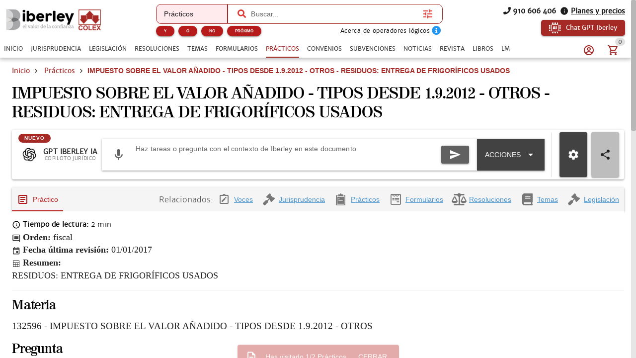

--- FILE ---
content_type: text/html; charset=utf-8
request_url: https://www.iberley.es/practicos/iva-tipos-desde-1-9-2012-residuos-entrega-frigorificos-usados-r1460768
body_size: 22645
content:
<!DOCTYPE html><html lang=es dir=ltr><head><script>window.__INITIAL_STATE__={"auth":{"user":null,"adoptedUser":null,"userRoles":[],"registerEmail":"","shouldLogOutUsersBiblioteca":false,"ip":"3.16.109.163","isAutologin":false,"showProfileDialog":false,"eplanUser":null,"userToRegister":null},"root":{"menuItems":[{"label":"Inicio","name":"Home","order":1}],"indexes":[],"slugBreadcrumb":"IMPUESTO SOBRE EL VALOR AÑADIDO - TIPOS DESDE 1.9.2012 - OTROS - RESIDUOS: ENTREGA DE FRIGORÍFICOS USADOS","footer":[{"label":"info@iberley.es","column":4,"order":2,"icon":"icon-envelope","url":"mailto:info@iberley.es"},{"label":"910 606 406","column":4,"order":3,"icon":"icon-phone","url":"tel:+910606406"},{"label":"Calendarios laborales","column":1,"order":3,"url":"https:\u002F\u002Fwww.calendarios-laborales.es\u002F"}],"searchResults":null,"landingCarousel":null,"homeCarousel":[],"landingHtml":"","queryParams":{},"landingPages":null,"loadingMore":false,"axiosErrorCount":0,"landingTitle":"","errors":null,"showError":false,"imageToUpload":null,"relatedSearchResults":null,"loggingUser":false,"isFetchingToken":false,"hideRelated":false,"selectedHTML":"","selectedText":"","fromContextMenu":false,"bottomLinks":[],"showAds":false},"order":{"cart":{"products":[],"province":"","country":"España","totals":{"pvpExcludingIva":0,"pvp":0,"totalIva":0,"percentageIva":0,"ivaBreakdown":[]}},"order":{"paymentType":"tarjeta","orderType":null,"ccc":null,"bic_swift":null,"fecha_renovacion":null,"fecha_primer_pago":null,"numero_pagos":null,"products":[],"users":null,"email":"","addressBilling":{"name":"","nif":"","vies":"false","isVies":false,"phone":"","address":"","city":"","province":"","country":"España","document_type":"nifCif"},"addressShipment":{"name":"","nif":"","vies":"false","isVies":false,"phone":"","address":"","city":"","province":"","country":"España","document_type":"nifCif"},"notes":"","messagingNotes":"","successUrl":"https:\u002F\u002Fwww.iberley.es\u002Fcarrito?action=orderSucceed","cancelUrl":"https:\u002F\u002Fwww.iberley.es\u002Fcarrito?action=orderCanceled","paymentTypeId":null},"userToFill":null,"orderType":null,"stripe":null,"gclid":""},"iberleyIaStore":{"currentChat":{"thread_id":"","lastMessageId":"","messages":[]},"facets":{},"prompts":{"general":[{"action":"Circunstancias para denunciar por impago","prompt":"¿Qué circunstancias debe haber para poder demandar a un inquilino por impago?"},{"action":"Jurisprudencia sobre blanqueo de capitales con criptomonedas","prompt":"Necesito obtener jurisprudencia sobre un caso de blanqueo de capitales relacionado con criptomonedas "},{"action":"Derechos tras despido por incumplir obligaciones","prompt":"Una empresa ha despedido a un cliente mío por llegar tarde un día a su puesto de trabajo. ¿Cuáles son los derechos que tiene mi cliente?"},{"action":"Normas sobre protección de datos","prompt":"Crea un informe en el cual mencionas todas las normas que regulan la protección de datos en España. indicando un breve resumen de cada norma"},{"action":"¿Que circunstancias debe haber para poder demandar a un inquilino por impago?","prompt":"¿Que circunstancias debe haber para poder demandar a un inquilino por impago?"},{"action":"Necesito obtener jurisprudencia sobre un caso de blanqueo de capitales relacionado con criptomonedas ","prompt":"Necesito obtener jurisprudencia sobre un caso de blanqueo de capitales relacionado con criptomonedas "},{"action":"Una empresa ha despedido a un cliente mío por llegar tarde un día a su puesto de trabajo. ¿Cuáles son los derechos que tiene mi cliente?","prompt":"Una empresa ha despedido a un cliente mío por llegar tarde un día a su puesto de trabajo. ¿Cuáles son los derechos que tiene mi cliente?"},{"action":"Crea un informe en el cual mencionas todas las normas que regulan la protección de datos en España. indicando un breve resumen de cada norma","prompt":"Crea un informe en el cual mencionas todas las normas que regulan la protección de datos en España. indicando un breve resumen de cada norma"},{"action":"¿Qué diferencia hay entre hurto y robo?","prompt":"¿Qué diferencia hay entre hurto y robo?"},{"action":"Crea un caso práctico sobre delito de blanqueo de capitales","prompt":"Crea un caso práctico sobre delito de blanqueo de capitales"},{"action":"Realiza un análisis jurídico sobre la figura de la usucapión","prompt":"Realiza un análisis jurídico sobre la figura de la usucapión"},{"action":"Prepara un resumen de argumentos para una audiencia preliminar en un caso de custodia.","prompt":"Prepara un resumen de argumentos para una audiencia preliminar en un caso de custodia."},{"action":"Desarrolla una estrategia de negociación para un acuerdo de colaboración entre dos compañías.","prompt":"Desarrolla una estrategia de negociación para un acuerdo de colaboración entre dos compañías."},{"action":"Desarrolla una estrategia de defensa para un cliente acusado de fraude fiscal.","prompt":"Desarrolla una estrategia de defensa para un cliente acusado de fraude fiscal."},{"action":"Redacta un contrato de arrendamiento para una propiedad residencial","prompt":"Redacta un contrato de arrendamiento para una propiedad residencial"},{"action":"Elabora una carta de demanda por incumplimiento de contrato","prompt":"Elabora una carta de demanda por incumplimiento de contrato"},{"action":"Escribe una cláusula de confidencialidad para un acuerdo de trabajo","prompt":"Escribe una cláusula de confidencialidad para un acuerdo de trabajo"},{"action":"Redacta un testamento simple","prompt":"Redacta un testamento simple"},{"action":"Investiga casos relevantes sobre responsabilidad civil en accidentes de tráfico","prompt":"Investiga casos relevantes sobre responsabilidad civil en accidentes de tráfico"},{"action":"Busca jurisprudencia sobre despidos improcedentes en la Comunidad de Madrid","prompt":"Busca jurisprudencia sobre despidos improcedentes en la Comunidad de Madrid"},{"action":"Resume los puntos clave de la Ley de Protección de Datos vigente","prompt":"Resume los puntos clave de la Ley de Protección de Datos vigente"},{"action":"Asesora a un cliente sobre los pasos a seguir para iniciar una demanda por daños y perjuicios","prompt":"Asesora a un cliente sobre los pasos a seguir para iniciar una demanda por daños y perjuicios"},{"action":"Explícame los derechos de un trabajador autónomo en caso de incapacidad temporal","prompt":"Explícame los derechos de un trabajador autónomo en caso de incapacidad temporal"},{"action":"¿Cuáles son las implicaciones legales de aceptar una herencia con deudas?","prompt":"¿Cuáles son las implicaciones legales de aceptar una herencia con deudas?"},{"action":"Asesora a un cliente sobre los requisitos para constituir una sociedad limitada en España","prompt":"Asesora a un cliente sobre los requisitos para constituir una sociedad limitada en España"},{"action":"Elabora un guión de preguntas para el interrogatorio de un testigo en un juicio civil","prompt":"Elabora un guión de preguntas para el interrogatorio de un testigo en un juicio civil"},{"action":"Desarrolla una estrategia de defensa para un cliente acusado de fraude fiscal","prompt":"Desarrolla una estrategia de defensa para un cliente acusado de fraude fiscal"},{"action":"Escribe una moción para desestimar un caso basado en falta de pruebas","prompt":"Escribe una moción para desestimar un caso basado en falta de pruebas"},{"action":"Ofrece una opinión legal sobre la validez de un contrato verbal de compraventa","prompt":"Ofrece una opinión legal sobre la validez de un contrato verbal de compraventa"},{"action":"Analiza los riesgos legales de incluir una cláusula penal en un contrato de servicio","prompt":"Analiza los riesgos legales de incluir una cláusula penal en un contrato de servicio"},{"action":"Proporciona una opinión sobre la aplicabilidad de la Ley de Segunda Oportunidad en un caso de insolvencia personal","prompt":"Proporciona una opinión sobre la aplicabilidad de la Ley de Segunda Oportunidad en un caso de insolvencia personal"},{"action":"Evalúa la legalidad de despedir a un empleado por uso indebido de recursos de la empresa","prompt":"Evalúa la legalidad de despedir a un empleado por uso indebido de recursos de la empresa"},{"action":"Elabora un acuerdo de mediación para un conflicto comercial entre dos empresas","prompt":"Elabora un acuerdo de mediación para un conflicto comercial entre dos empresas"},{"action":"Redacta una propuesta de conciliación en un caso de despido improcedente","prompt":"Redacta una propuesta de conciliación en un caso de despido improcedente"},{"action":"Prepara un informe con las posibles soluciones legales para un conflicto de propiedad intelectual","prompt":"Prepara un informe con las posibles soluciones legales para un conflicto de propiedad intelectual"},{"action":"Crea un manual básico sobre derecho laboral para empleados","prompt":"Crea un manual básico sobre derecho laboral para empleados"},{"action":"Desarrolla una presentación sobre los derechos y obligaciones de los arrendatarios","prompt":"Desarrolla una presentación sobre los derechos y obligaciones de los arrendatarios"},{"action":"Diseña un curso introductorio sobre legislación de protección de datos para pequeñas empresas","prompt":"Diseña un curso introductorio sobre legislación de protección de datos para pequeñas empresas"},{"action":"Necesito un contrato de trabajo para un empleado a tiempo parcial. ¿Puedes ayudarme a redactarlo?","prompt":"Necesito un contrato de trabajo para un empleado a tiempo parcial. ¿Puedes ayudarme a redactarlo?"},{"action":"¿Cuáles son las últimas modificaciones en la Ley de Arrendamientos Urbanos?","prompt":"¿Cuáles son las últimas modificaciones en la Ley de Arrendamientos Urbanos?"},{"action":"Elabora un esquema de defensa para un caso de acoso laboral","prompt":"Elabora un esquema de defensa para un caso de acoso laboral"},{"action":"Explícame los pasos legales para iniciar un proceso de divorcio contencioso","prompt":"Explícame los pasos legales para iniciar un proceso de divorcio contencioso"}]},"conversations":null,"pinnedConversations":null,"consumptionResult":null,"config":null,"tickedFolders":[],"iberleySourceAmount":0,"userPrompts":null,"userPromptsCurrentFolder":null,"userPromptsCurrentFolderName":null,"userPromptFolders":null,"toolbarConfig":{"articulos":{"applyArticle":{"icon":"icon-edit","title":"Aplicar artículo","description":"Aplica este artículo al supuesto que describa el usuario, teniendo en cuenta su literalidad, su finalidad y su interpretación jurisprudencial conocida.\n","input":{"type":"textarea","placeholder":"Expón el supuesto sobre el que quieres aplicar el artículo","isRequired":true}},"explain":{"icon":"icon-book-open-page-variant","title":"Explicar artículo","description":"Elige cómo quieres que te expliquemos este documento.\n","initialPhrase":"Explicame el artículo.","input":{"type":"textarea","placeholder":"Ejemplo: Explícame en lenguaje sencillo qué implica el articulo 24 del codigo civil"},"optionGroup":{"type":"checkbox","options":[{"label":"Explicación en lenguaje coloquial","value":"- Explicación en lenguaje coloquial"}]}},"general":{},"relatedSentences":{"icon":"icon-court","title":"Jurisprudencia relacionada","description":"Extrae y explica la jurisprudencia citada en el artículo.\n","initialPhrase":"Identifica y resume la jurisprudencia relevante que interprete o aplique este artículo.","input":{"type":"textarea","placeholder":"Ejemplo: Haz un resumen breve para explicárselo al cliente por teléfono."}},"speak":{"icon":"icon-microphone","title":"Habla con el artículo","description":"Contesta cualquier pregunta del usuario basada en el artículo y la norma a la que pertenece.\n"},"sumUp":{"icon":"icon-note_text","title":"Resumir el artículo","description":"Genera un resumen del documento adaptado a lo que necesitas.\n","initialPhrase":"Resume el artículo.","input":{"type":"textarea","placeholder":"Ejemplo: Haz un resumen breve para explicárselo al cliente por teléfono."}}},"convenios":{"analyze":{"icon":"icon-magnify","title":"Analizar convenio","description":"Elige cómo quieres que analicemos este documento.\n","initialPhrase":"Analiza el convenio.","input":{"type":"textarea","placeholder":"Ejemplo: Enfoca el análisis en obligaciones de la empresa....","isRequired":true}},"annexes":{"icon":"icon-paperclip","title":"Anexos\u002FPruebas","description":"Extrae la información relevante de anexos e identifica su relación con el convenio.\n","uploadFile":{"extensions":"application\u002Fpdf,image\u002F*","maxFiles":5,"maxSize":25,"isRequired":true},"input":{"type":"textarea","placeholder":"Ejemplo: Explica qué prueba aporta el anexo y su relación con el convenio."}},"applicability":{"icon":"icon-scale","title":"Aplicabilidad a mi caso","description":"Evalúa si el convenio es aplicable al caso del usuario.\n","input":{"type":"textarea","placeholder":"Describe brevemente tu caso para comprobar si el convenio colectivo es aplicable","isRequired":true}},"categories":{"icon":"icon-account_hard_hat","title":"Categorías convenio","description":"Extrae y explica la clasificación profesional\n","input":{"type":"textarea","placeholder":"Ejemplo: Destaca diferencias entre grupos profesionales..."},"optionGroup":{"type":"checkbox","options":[{"label":"Extrae las categorías del convenio","value":"Extrae las categorías del convenio"}]},"loadPdfs":true},"checklist":{"icon":"icon-format_list_checks","title":"Checklist","description":"Genera un checklist de cumplimiento para empresa o asesor laboral basado en el convenio\n","optionGroup":{"type":"radio","options":[{"label":"Perfil: Empresa","value":"Perfil: Empresa"},{"label":"Perfil: Trabajador","value":"Perfil: Trabajador"},{"label":"Perfil: Asesor","value":"Perfil: Asesor"}],"isRequired":true},"loadPdfs":true},"compare":{"icon":"icon-file_compare","title":"Comparar con mi caso","description":"Compara el convenio con el caso del usuario.\n","input":{"type":"textarea","placeholder":"Describe tu caso e indica cómo quieres que se realice la comparación.","isRequired":true}},"explain":{"icon":"icon-book-open-page-variant","title":"Explicar convenio","description":"Elige cómo quieres que te expliquemos este documento.\n","initialPhrase":"Explicame el convenio.","input":{"type":"textarea","placeholder":"Ejemplo: Explícame en lenguaje sencillo qué implica cada cláusula…"},"optionGroup":{"type":"checkbox","options":[{"label":"Explicación en lenguaje coloquial","value":"- Explicación en lenguaje coloquial"}]}},"general":{},"keyClauses":{"icon":"icon-script_text","title":"Cláusulas clave","description":"Extrae las cláusulas más relevantes del convenio y genera explicaciones.\n","input":{"type":"textarea","placeholder":"Ejemplo: Prioriza cláusulas con impacto económico..."},"optionGroup":{"type":"checkbox","options":[{"label":"Extrae las cláusulas más relevantes del convenio y explícalas","value":"Extrae las cláusulas más relevantes del convenio y explícalas"}]},"loadPdfs":true},"permits":{"icon":"icon-bag_suitcase","title":"Permisos","description":"Extrae y organiza permisos, licencias, excedencias y medidas de conciliación\n","input":{"type":"textarea","placeholder":"Ejemplo: Haz un resumen breve para explicárselo al cliente por teléfono."},"optionGroup":{"type":"checkbox","options":[{"label":"Extrae los permisos, licencias, excedencias y medidas de conciliación","value":"Extrae los permisos, licencias, excedencias y medidas de conciliación"}]}},"relatedLaws":{"icon":"icon-link-variant","title":"Legislación relacionada","description":"Extrae y explica toda la legislación citada en el tema.\n","input":{"type":"textarea","placeholder":"Ejemplo: Indica el papel práctico de cada referencia legal...."},"optionGroup":{"type":"checkbox","options":[{"label":"Extrae la normativa citada en este convenio","value":"Extrae la normativa citada en este convenio"}]}},"salaryTables":{"icon":"icon-cash","title":"Salarios\u002FTablas","description":"Responde preguntas sobre salarios, tablas salariales, pluses y retribuciones.\n","input":{"type":"textarea","placeholder":"Ejemplo: Calcula el salario con pagas prorrateadas..."},"optionGroup":{"type":"checkbox","options":[{"label":"Extrae las tablas salariales, indicando categorías y remuneraciones","value":"Extrae las tablas salariales, indicando categorías y remuneraciones"}]},"loadPdfs":true},"speak":{"icon":"icon-microphone","title":"Habla con el convenio","loadPdfs":true,"description":"Responde y analiza cualquier consulta sobre el convenio.\n","input":{"type":"textarea","placeholder":"Haz una consulta sobre este convenio","isRequired":true}},"sumUp":{"icon":"icon-note_text","title":"Resumir el formulario","description":"Genera un resumen del documento adaptado a lo que necesitas.\n","initialPhrase":"Resume el convenio.","input":{"type":"textarea","placeholder":"Ejemplo: Haz un resumen breve para explicárselo al cliente por teléfono."},"optionGroup":{"type":"radio","options":[{"label":"Resumen ejecutivo","value":"- Tipo de resumen: Resumen ejecutivo"},{"label":"Resumen técnico","value":"- Tipo de resumen: Resumen técnico"},{"label":"Resumen para RRHH\u002Fempresa","value":"- Tipo de resumen: Resumen para RRHH\u002Fempresa"},{"label":"Resumen para trabajador","value":"- Tipo de resumen: Resumen para trabajador"}],"isRequired":true}},"workdayCalendar":{"icon":"icon-clock_time_five_outline","title":"Jornada\u002FCalendario","description":"Extrae y explica las reglas del convenio sobre jornada, descansos, turnos y calendario laboral.\n","input":{"type":"textarea","placeholder":"Ejemplo: Resume las reglas de nocturnidad y banco de horas..."},"optionGroup":{"type":"checkbox","options":[{"label":"Explica cuál es la jornada y el calendario laboral aplicable a este convenio","value":"Explica cuál es la jornada y el calendario laboral aplicable a este convenio"}]}}},"formularios":{"adapt":{"icon":"icon-radiobox_marked","title":"Adaptar formulario","description":"Adapta el formulario a nuevas circunstancias (objeto, bien, procedimiento, jurisdicción o destinatario) manteniendo coherencia y estructura.\n","input":{"isRequired":true,"type":"textarea","placeholder":"Ejemplo: Adáptame el formulario para un supuesto internacional de compraventa…"}},"analyzeImage":{"icon":"icon-image","title":"Analizar imagen","description":"Indica qué quieres que haga la IA con esta imagen en relación con el documento.\n","uploadFile":{"extensions":"image\u002F*","maxFiles":1,"maxSize":10,"isRequired":true},"input":{"isRequired":true,"type":"textarea","placeholder":"Ejemplo: Extrae los datos relevantes de esta factura…"}},"annexes":{"icon":"icon-paperclip","title":"Anexos","description":"Extrae la información relevante de anexos y la devuelve redactada como anexos listos para añadir al formulario sin modificar el original.\n","uploadFile":{"extensions":"application\u002Fpdf","maxFiles":5,"maxSize":25,"isRequired":true},"input":{"isRequired":true,"type":"textarea","placeholder":"Ejemplo: Extrae los datos relevantes de esta factura…"}},"explain":{"icon":"icon-book-open-page-variant","title":"Explicar formulario","description":"Elige cómo quieres que te expliquemos este documento.\n","initialPhrase":"Explicame el formulario.","input":{"type":"textarea","placeholder":"Ejemplo: Explícame en lenguaje sencillo qué implica cada cláusula…"},"optionGroup":{"type":"checkbox","options":[{"label":"Resumen general","value":"- Hazme un resumen general"},{"label":"Puntos clave","value":"- Indicame los puntos clave"},{"label":"Explicación coloquial","value":"- Explícamelo de manera coloquial"}]}},"fill":{"icon":"icon-edit","title":"Rellenar formulario","description":"Introduce los datos que quieres que se completen automáticamente.\n","input":{"type":"textarea","placeholder":"Ejemplo: Nombre del cliente…, Dirección…, Fecha del contrato…","isRequired":true}},"general":{},"improve":{"icon":"icon-check-circle","title":"Mejorar el contenido del formulario","description":"Indica qué aspectos quieres que la IA mejore o complete.\n","input":{"type":"textarea","placeholder":"Ejemplo: Mejora la redacción de los fundamentos jurídicos y añade jurisprudencia…","isRequired":true},"optionGroup":{"type":"checkbox","options":[{"label":"Citar jurisprudencia","value":"- Cita la jurisprudencia relevante"},{"label":"Citar hechos relevantes","value":"- Cita los hechos relevantes"},{"label":"Citar resoluciones","value":"- Cita las resoluciones relevantes"},{"label":"Citar normas aplicables","value":"- Cita las normas aplicables"}]}},"speak":{"icon":"icon-microphone","title":"Habla con el formulario","description":"Responde y analiza cualquier consulta sobre el formulario, extrayendo datos y evaluando riesgos sin inventar hechos.\n"},"sumUp":{"icon":"icon-note_text","title":"Resumir el formulario","description":"Genera un resumen del documento adaptado a lo que necesitas.\n","initialPhrase":"Resume el formulario.","input":{"type":"textarea","placeholder":"Ejemplo: Haz un resumen breve para explicárselo al cliente por teléfono."},"optionGroup":{"type":"radio","options":[{"label":"Resumen ejecutivo","value":"- Tipo de resumen: Resumen ejecutivo"},{"label":"Resumen técnico","value":"- Tipo de resumen: Resumen técnico"},{"label":"Resumen por puntos","value":"- Tipo de resumen: Resumen por puntos"},{"label":"Resumen breve","value":"- Tipo de resumen: Resumen breve"},{"label":"Resumen extenso","value":"- Tipo de resumen: Resumen extenso"}],"isRequired":true}},"validate":{"icon":"icon-flask","title":"Validar el formulario para un supuesto concreto","description":"Describe el supuesto y comprobaremos si este formulario es adecuado.\n","initialPhrase":"Valida el formulario.","input":{"type":"textarea","placeholder":"Ejemplo: Quiero usar este formulario para reclamar 25.000 € por impago…","isRequired":true}}},"normas":{"analyze":{"icon":"icon-magnify","title":"Analizar norma","description":"Elige cómo quieres que analicemos este documento.\n","initialPhrase":"Analiza la norma.","input":{"type":"textarea","placeholder":"Ejemplo: Explícame en lenguaje coloquial las consecuencias del articulo 30"},"optionGroup":{"type":"checkbox","options":[{"label":"Analiza legalmente esta norma, indicando su repercusión legal","value":"Analiza legalmente esta norma, indicando su repercusión legal"}]}},"applicability":{"icon":"icon-scale","title":"Aplicabilidad a mi caso","description":"Evalúa si la norma es aplicable al caso del usuario.\n","input":{"type":"textarea","placeholder":"Describe brevemente tu caso e indica cómo quieres que se valore la similitud (riesgo, analogía, uso en recurso, etc.)","isRequired":true}},"compare":{"icon":"icon-file_compare","title":"Comparar con mi caso","description":"Compara la norma con el caso del usuario.\n","input":{"type":"textarea","placeholder":"Describe tu caso e indica cómo quieres que se realice la comparación.","isRequired":true}},"explain":{"icon":"icon-book-open-page-variant","title":"Explicar norma","description":"Elige cómo quieres que te expliquemos este documento.\n","initialPhrase":"Explicame la norma.","input":{"type":"textarea","placeholder":"Ejemplo: Explícame en lenguaje sencillo qué implica el articulo 24 del codigo civil"},"optionGroup":{"type":"checkbox","options":[{"label":"Explicación en lenguaje coloquial","value":"- Explicación en lenguaje coloquial"}]}},"extract":{"icon":"icon-chart_timeline","title":"Extraer Artículos Clave","description":"Extrae los artículos más relevantes de la ley y explica por qué son importantes.\n","input":{"type":"textarea","placeholder":"Ejemplo: Explica los artículos en lenguaje sencillo y práctico","isRequired":true}},"general":{},"reforms":{"icon":"icon-court","title":"Reformas","description":"Analiza las reformas de la ley.\n","input":{"type":"textarea","placeholder":"Ejemplo: Haz un resumen breve para explicárselo al cliente por teléfono."},"optionGroup":{"type":"checkbox","options":[{"label":"Indica qué normas han sido modificadas por esta norma","value":"Indica qué normas han sido modificadas por esta norma"}]}},"relatedLaws":{"icon":"icon-link-variant","title":"Normativa Relacionada","description":"Identifica normativa relacionada.\n","input":{"type":"textarea","placeholder":"Ejemplo: Haz un resumen breve para explicárselo al cliente por teléfono."},"optionGroup":{"type":"checkbox","options":[{"label":"Extrae toda la normativa relacionada con esta norma","value":"Extrae toda la normativa relacionada con esta norma"}]}},"speak":{"icon":"icon-microphone","title":"Habla con la norma","description":"Contesta cualquier pregunta del usuario basada en la norma, explicando conceptos, articulos y\u002Fo consecuencias.\n"},"sumUp":{"icon":"icon-note_text","title":"Resumir la norma","description":"Genera un resumen del documento adaptado a lo que necesitas.\n","initialPhrase":"Resume la norma.","input":{"type":"textarea","placeholder":"Ejemplo: Haz un resumen breve para explicárselo al cliente por teléfono."},"optionGroup":{"type":"checkbox","options":[{"label":"Resumen breve","value":"- Haz un resumen breve"},{"label":"Resumen técnico","value":"- Haz un resumen técnico"},{"label":"Resumen por puntos clave","value":"- Resumen por puntos clave"},{"label":"Resumen por capitulos","value":"- Resumen por capitulos"},{"label":"Resumen para clientes no expertos","value":"- Resumen para clientes no expertos"}]}}},"noticias":{"explain":{"icon":"icon-book-open-page-variant","title":"Explicar noticia","description":"Elige cómo quieres que te expliquemos este documento.\n","initialPhrase":"Explicame la noticia.","input":{"type":"textarea","placeholder":"Ejemplo: Explícame en lenguaje sencillo qué implica la noticia…"},"optionGroup":{"type":"checkbox","options":[{"label":"Lenguaje coloquial","value":"MODO EXPLICACION: Lenguaje coloquial"}]}},"general":{},"legalTeaching":{"icon":"icon-scale","title":"Enseñanza juridica de la noticia","description":"Extrae el criterio o regla jurídica esencial que se desprende de la noticia.\n","input":{"type":"textarea","placeholder":"Ejemplo: ¿Qué enseñanza o criterio jurídico se extrae de esta noticia y en qué casos sería aplicable?"},"optionGroup":{"type":"checkbox","options":[{"label":"Indica cuál es la repercusión jurídica de esta noticia y en qué casos se puede aplicar","value":"Indica cuál es la repercusión jurídica de esta noticia y en qué casos se puede aplicar"}]}},"speak":{"icon":"icon-microphone","title":"Habla con la noticia","description":"Responde a cualquier pregunta del usuario basada en la noticia.\n"},"sumUp":{"icon":"icon-note_text","title":"Resumir la noticia","description":"Genera un resumen del documento adaptado a lo que necesitas.\n","initialPhrase":"Resume la noticia.","input":{"type":"textarea","placeholder":"Ejemplo: Haz un resumen breve para explicárselo al cliente por teléfono."},"optionGroup":{"type":"radio","options":[{"label":"Resumen ejecutivo","value":"- Tipo de resumen: Resumen ejecutivo"},{"label":"Resumen técnico","value":"- Tipo de resumen: Resumen técnico"},{"label":"Puntos clave","value":"- Tipo de resumen: Puntos clave"}],"isRequired":true}}},"practicos":{"analyze":{"icon":"icon-magnify","title":"Analizar el caso práctico","description":"Elige cómo quieres que analicemos este documento.\n","initialPhrase":"Analiza el caso práctico.","input":{"type":"textarea","placeholder":"Ejemplo: Enfoca el análisis en la solución del caso...."},"optionGroup":{"type":"checkbox","options":[{"label":"Analiza jurídicamente este caso práctico y su repercusión jurídica","value":"Analiza jurídicamente este caso práctico y su repercusión jurídica"}]}},"applyToCase":{"icon":"icon-scale","title":"Aplicar a mi caso","description":"Aplica la lógica del caso práctico al caso del usuario.\n","input":{"type":"textarea","placeholder":"Describe tu caso e indica como quieres que se aplique el caso práctico.","isRequired":true}},"checklist":{"icon":"icon-format_list_checks","title":"Checklist","description":"Extrae la “regla jurídica” del caso práctico.\n","input":{"type":"textarea","placeholder":"Ejemplo: Enfócalo en la preparación del expediente..."},"optionGroup":{"type":"checkbox","options":[{"label":"Elabora un checklist de los elementos jurídicos que se tratan en este caso","value":"Elabora un checklist de los elementos jurídicos que se tratan en este caso"}]}},"compare":{"icon":"icon-file_compare","title":"Comparar con mi caso","description":"Compara el caso práctico con el caso del usuario.\n","input":{"type":"textarea","placeholder":"Describe tu caso e indica cómo quieres que se realice la comparación.","isRequired":true}},"diagrams":{"icon":"icon-sitemap","title":"Diagramas","description":"Convierte el caso práctico en un diagrama estructurado\n","initialPhrase":"Genera una IMAGEN de un diagrama a partir del caso práctico.","optionGroup":{"type":"radio","options":[{"label":"Esquema legal","value":"TIPO DE DIAGRAMA: Esquema Legal"},{"label":"Organigrama","value":"TIPO DE DIAGRAMA: Organigrama"},{"label":"Línea temporal","value":"TIPO DE DIAGRAMA: Línea temporal"},{"label":"Mapa conceptual jurídico","value":"TIPO DE DIAGRAMA: Mapa conceptual jurídico"}],"isRequired":true},"input":{"type":"textarea","placeholder":"Ejemplo: Destaca especialmente los plazos y las partes implicadas."}},"draft":{"icon":"icon-edit","title":"Borrador escrito","description":"Genera un borrador de escrito basado en la regla jurídica del caso y el caso del usuario.\n","input":{"type":"textarea","placeholder":"Indica el tipo de escrito (denuncia, querella, alegaciones, informe, etc.)","isRequired":true}},"explain":{"icon":"icon-book-open-page-variant","title":"Explicar el caso práctico","description":"Elige cómo quieres que te expliquemos este documento.\n","initialPhrase":"Explicame el caso práctico.","input":{"type":"textarea","placeholder":"Ejemplo: Explícame en lenguaje sencillo qué implica cada cláusula…"},"optionGroup":{"type":"radio","options":[{"label":"Lenguaje coloquial","value":"MODO EXPLICACION: Lenguaje coloquial"},{"label":"Lenguaje profesional","value":"MODO EXPLICACION: Lenguaje profesional"}],"isRequired":true}},"general":{},"legalRule":{"icon":"icon-magnify","title":"Regla jurídica","description":"Extrae la “regla jurídica” del caso práctico.\n","input":{"type":"textarea","placeholder":"Ejemplo: Enfoca el análisis en la solución del caso...."},"optionGroup":{"type":"checkbox","options":[{"label":"Extrae la síntesis jurídica de este caso práctico y cómo se aplica","value":"Extrae la síntesis jurídica de este caso práctico y cómo se aplica"}]}},"speak":{"icon":"icon-microphone","title":"Habla con el caso práctico","description":"Responde a cualquier pregunta del usuario basada en el caso práctico.\n"},"sumUp":{"icon":"icon-note_text","title":"Resumir el caso práctico","description":"Genera un resumen del documento adaptado a lo que necesitas.\n","initialPhrase":"Resume el caso práctico.","input":{"type":"textarea","placeholder":"Ejemplo: Haz un resumen breve para explicárselo al cliente por teléfono."},"optionGroup":{"type":"radio","options":[{"label":"Resumen ejecutivo","value":"- Tipo de resumen: Resumen ejecutivo"},{"label":"Resumen técnico","value":"- Tipo de resumen: Resumen técnico"},{"label":"Resumen por puntos","value":"- Tipo de resumen: Resumen por puntos"},{"label":"Resumen para estudio (tipo chuleta)","value":"- Tipo de resumen: Resumen para estudio (tipo chuleta)"}],"isRequired":true}}},"resoluciones":{"analyze":{"icon":"icon-magnify","title":"Analizar resolución","description":"Elige cómo quieres que analicemos este documento.\n","initialPhrase":"Analiza la resolución.","input":{"type":"textarea","placeholder":"Ejemplo: Detalla las consecuencias prácticas de la resolución"},"optionGroup":{"type":"checkbox","options":[{"label":"Analizar juridicamente e indicar consecuencias legales","value":"Analizar juridicamente e indicar consecuencias legales"}]}},"annexes":{"icon":"icon-paperclip","title":"Anexos\u002FPruebas","description":"Extrae la información relevante de anexos e identifica su relación con la resolución.\n","uploadFile":{"extensions":"application\u002Fpdf,image\u002F*","maxFiles":5,"maxSize":25,"isRequired":true},"input":{"type":"textarea","placeholder":"Ejemplo: Explica qué prueba aporta el anexo y su relación con la resolución."}},"compare":{"icon":"icon-file_compare","title":"Comparar con mi caso","description":"Compara la resolución con el caso del usuario.\n","input":{"type":"textarea","placeholder":"Describe tu caso e indica cómo quieres que se realice la comparación.","isRequired":true}},"explain":{"icon":"icon-book-open-page-variant","title":"Explicar resolución","description":"Elige cómo quieres que te expliquemos este documento.\n","initialPhrase":"Explicame la resolución.","input":{"type":"textarea","placeholder":"Ejemplo: Explícame en lenguaje sencillo qué implica cada cláusula…"},"optionGroup":{"type":"radio","options":[{"label":"Lenguaje coloquial","value":"MODO EXPLICACION: Lenguaje coloquial"},{"label":"Lenguaje profesional","value":"MODO EXPLICACION: Lenguaje profesional"}],"isRequired":true}},"extract":{"icon":"icon-chart_timeline","title":"Extracto clave","description":"Extrae los elementos esenciales de la resolución y los devuelve estructurados.\n","input":{"type":"textarea","placeholder":"Ejemplo: Resalta las obligaciones y plazos más importantes","isRequired":true}},"flaws":{"icon":"icon-alert-circle-outline","title":"Vicios\u002FErrores","description":"Detecta posibles vicios o puntos impugnables habituales en actos administrativos.\n","input":{"type":"textarea","placeholder":"Ejemplo: Enfoca el análisis en defectos de motivación y procedimiento"}},"general":{},"mentionedRegulations":{"icon":"icon-link-variant","title":"Normativa citada","description":"Extrae toda la normativa citada en la resolución y explica su papel\n","input":{"type":"textarea","placeholder":"Ejemplo: Prioriza la normativa clave para un recurso..."},"optionGroup":{"type":"checkbox","options":[{"label":"Extrae la normativa que se cita en esta resolución","value":"Extrae la normativa que se cita en esta resolución"}]}},"speak":{"icon":"icon-microphone","title":"Habla con la resolución","description":"Responde a cualquier pregunta del usuario basada en la resolución.\n"},"sumUp":{"icon":"icon-note_text","title":"Resumir la resolucion","description":"Genera un resumen del documento adaptado a lo que necesitas.\n","initialPhrase":"Resume la resolucion.","input":{"type":"textarea","placeholder":"Ejemplo: Haz un resumen breve para explicárselo al cliente por teléfono."},"optionGroup":{"type":"radio","options":[{"label":"Resumen ejecutivo","value":"- Tipo de resumen: Resumen ejecutivo"},{"label":"Resumen técnico","value":"- Tipo de resumen: Resumen técnico"},{"label":"Resumen por puntos","value":"- Tipo de resumen: Resumen por puntos"},{"label":"Resumen para cliente","value":"- Tipo de resumen: Resumen para cliente"}],"isRequired":true}}},"revista":{"checklist":{"icon":"icon-format_list_checks","title":"Checklist","description":"Transforma el artículo en un checklist de obligaciones, plazos y preguntas de control.\n","input":{"type":"textarea","placeholder":"Ejemplo: Genera un checklist del artículo con afectados, obligaciones, plazos y preguntas clave...."},"optionGroup":{"type":"checkbox","options":[{"label":"Genera un checklist de los puntos técnico‑jurídicos que se desarrollan en este artículo","value":"Genera un checklist de los puntos técnico‑jurídicos que se desarrollan en este artículo"}]}},"general":{},"speak":{"icon":"icon-microphone","title":"Habla con el artículo","description":"Responde a cualquier pregunta del usuario basada en el artículo.\n"},"sumUp":{"icon":"icon-note_text","title":"Resumir el artículo","description":"Genera un resumen del documento adaptado a lo que necesitas.\n","initialPhrase":"Resume el artículo.","input":{"type":"textarea","placeholder":"Ejemplo: Haz un resumen breve para explicárselo al cliente por teléfono."},"optionGroup":{"type":"radio","options":[{"label":"Resumen ejecutivo","value":"- Tipo de resumen: Resumen ejecutivo"},{"label":"Resumen técnico","value":"- Tipo de resumen: Resumen técnico"},{"label":"Resumen por puntos clave","value":"- Tipo de resumen: Resumen por puntos clave"}],"isRequired":true}}},"sentencias":{"analyze":{"icon":"icon-magnify","title":"Analizar sentencia","description":"Elige cómo quieres que analicemos este documento.\n","initialPhrase":"Analiza la sentencia.","input":{"type":"textarea","placeholder":"Ejemplo: Explícame en lenguaje coloquial el razonamiento del tribunal...","isRequired":true}},"annexes":{"icon":"icon-paperclip","title":"Anexos","description":"Extrae la información relevante de anexos e identifica su relación con la sentencia.\n","uploadFile":{"extensions":"application\u002Fpdf,image\u002F*","maxFiles":5,"maxSize":25,"isRequired":true},"input":{"type":"textarea","placeholder":"Ejemplo: Indica si este anexo refuerza o contradice la sentencia"}},"applicability":{"icon":"icon-link-variant","title":"Aplicabilidad a mi caso","description":"Evalúa si la sentencia es aplicable al caso del usuario.\n","input":{"type":"textarea","placeholder":"Describe brevemente tu caso e indica cómo quieres que se valore la similitud (riesgo, analogía, uso en recurso, etc.)","isRequired":true}},"applicableRegulations":{"icon":"icon-bookshelf","title":"Normativa aplicada","description":"Indica qué tipo de normativa te interesa y cómo quieres que se explique\n","input":{"type":"textarea","placeholder":"Ejemplo: Destaca solo la normativa laboral y explica su impacto práctico..."},"optionGroup":{"type":"checkbox","options":[{"label":"Extraer la normativa existente en esta sentencia","value":"Extraer la normativa existente en esta sentencia"}]}},"compare":{"icon":"icon-file_compare","title":"Comparar con mi caso","description":"Compara la sentencia con el caso del usuario.\n","input":{"type":"textarea","placeholder":"Describe tu caso e indica cómo quieres que se realice la comparación.","isRequired":true}},"doctrine":{"icon":"icon-court","title":"Doctrina y criterio jurisprudencial","description":"Identifica el criterio jurisprudencial contenido en la sentencia\n","initialPhrase":"Identifica el criterio jurisprudencial contenido en la sentencia.","input":{"type":"textarea","placeholder":"Ejemplo: Analiza el criterio con enfoque práctico para recursos..."},"optionGroup":{"type":"checkbox","options":[{"label":"Doctrina aplicada","value":"- Identifica la doctrina aplicada"},{"label":"Doctrina fijada","value":"- Identifica la doctrina fijada"},{"label":"Cambio de criterio","value":"- Identifica cambio de criterio"},{"label":"Interpretación destacada","value":"- Identifica interpretación destacada"}]}},"explain":{"icon":"icon-book-open-page-variant","title":"Explicar sentencia","description":"Elige cómo quieres que te expliquemos este documento.\n","initialPhrase":"Explicame la sentencia.","input":{"type":"textarea","placeholder":"Ejemplo: Explícame en lenguaje sencillo qué implica cada cláusula…"},"optionGroup":{"type":"checkbox","options":[{"label":"Resumen breve del asunto","value":"- Resumen breve del asunto"},{"label":"Explicación de los hechos probados","value":"- Explicación de los hechos probados"},{"label":"Explicación de los fundamentos jurídicos","value":"- Explicación de los fundamentos jurídicos"},{"label":"Explicación del fallo","value":"- Explicación del fallo"},{"label":"Interpretación doctrinal del criterio del tribunal","value":"- Interpretación doctrinal del criterio del tribunal"},{"label":"Explicación en lenguaje llano para cliente","value":"- Explicación en lenguaje llano para cliente"}]}},"extract":{"icon":"icon-chart_timeline","title":"Extraer datos de la sentencia","description":"Elige que datos quieres que extraigamos de la sentencia.\n","initialPhrase":"Extrae los siguientes datos de la sentencia.","optionGroup":{"type":"checkbox","isRequired":true,"options":[{"label":"Hechos probados","value":"- Extrae hechos probados"},{"label":"Fundamentos jurídicos clave","value":"- Extrae fundamentos jurídicos clave"},{"label":"Partes","value":"- Extrae las partes"},{"label":"Fallo","value":"- Extrae el fallo"},{"label":"Pretensiones","value":"- Extrae las pretensiones"},{"label":"Pretensiones","value":"- Extrae las pretensiones"}]}},"general":{},"speak":{"icon":"icon-microphone","title":"Habla con la sentencia","description":"Contesta cualquier pregunta del usuario basada en la sentencia, explicando conceptos, criterios, fundamentos y efectos procesales.\n"},"sumUp":{"icon":"icon-note_text","title":"Resumir la sentencia","description":"Genera un resumen del documento adaptado a lo que necesitas.\n","initialPhrase":"Resume la sentencia.","input":{"type":"textarea","placeholder":"Ejemplo: Haz un resumen breve para explicárselo al cliente por teléfono."},"optionGroup":{"type":"checkbox","options":[{"label":"Resumen breve","value":"- Haz un resumen breve"},{"label":"Resumen técnico","value":"- Haz un resumen técnico"},{"label":"Resumen por puntos clave","value":"- Resumen por puntos clave"},{"label":"Resumen del razonamiento jurídico","value":"- Haz un resumen del razonamiento jurídico"}]}}},"subvenciones":{"canIApply":{"icon":"icon-check-circle","title":"¿Puedo solicitarla la subvención?","description":"Genera un resumen del documento adaptado a lo que necesitas.\n","input":{"type":"textarea","placeholder":"Expón tu caso: tipo de solicitante, ubicación, sector, numero de trabajadores, otras ayudas recibidas....","isRequired":true}},"deadlinesApplication":{"icon":"icon-event","title":"Plazos y solicitud","description":"Presenta de forma clara los plazos, el canal de solicitud y la documentación necesaria de la subvención..\n","input":{"type":"textarea","placeholder":"Ejemplo: Extrae el plazo de solicitud, el canal de presentación y la documentación exigida según la convocatoria..."},"optionGroup":{"type":"checkbox","options":[{"label":"Explica los plazos para la presentación de esta solicitud y la documentación necesaria para solicitar la subvención","value":"Explica los plazos para la presentación de esta solicitud y la documentación necesaria para solicitar la subvención"}]}},"general":{},"keyPointsRisks":{"icon":"icon-warning","title":"Claves y riesgos","description":"Destaca los puntos críticos y riesgos de la subvención, junto con advertencias prácticas para su correcta gestión.\n","input":{"type":"textarea","placeholder":"Ejemplo: Identifica los principales riesgos, puntos críticos y consejos prácticos que se desprenden de esta subvención..."},"optionGroup":{"type":"checkbox","options":[{"label":"Extrae cuáles son los puntos críticos y riesgos de esta subvención, indicando las advertencias para su correcta gestión","value":"Extrae cuáles son los puntos críticos y riesgos de esta subvención, indicando las advertencias para su correcta gestión"}]}},"quantityElegibleCosts":{"icon":"icon-cash","title":"Cuantía y gastos subvencionables","description":"Analiza el apartado de la subvención relativo a CUANTÍA y GASTOS SUBVENCIONABLES.\n","input":{"type":"textarea","placeholder":"Ejemplo: Consulta la cuantía de la subvención y detalla qué gastos son subvencionables y cuáles quedan excluidos según la convocatoria...."},"optionGroup":{"type":"checkbox","options":[{"label":"Indica la cuantía de la subvención y los gastos subvencionables","value":"Indica la cuantía de la subvención y los gastos subvencionables"}]}},"requirements":{"icon":"icon-format_list_checks","title":"Requisitos","description":"Convierte los requisitos de la subvención en listas claras y verificables.\n","input":{"type":"textarea","placeholder":"Ejemplo: Muestra los requisitos de la subvención en listas breves y estructuradas...."},"optionGroup":{"type":"checkbox","options":[{"label":"Indica cuáles son los requisitos que hay que cumplir para poder acceder a la subvención","value":"Indica cuáles son los requisitos que hay que cumplir para poder acceder a la subvención"}]}},"speak":{"icon":"icon-microphone","title":"Habla con la subvención","description":"Responde a cualquier pregunta del usuario basada en la subvención\n"},"sumUp":{"icon":"icon-note_text","title":"Resumir subvención","description":"Genera un resumen del documento adaptado a lo que necesitas.\n","initialPhrase":"Resume la subvención.","input":{"type":"textarea","placeholder":"Ejemplo: Haz un resumen breve para explicárselo al cliente por teléfono."},"optionGroup":{"type":"radio","options":[{"label":"Resumen ejecutivo","value":"- Tipo de resumen: Resumen ejecutivo"},{"label":"Resumen técnico","value":"- Tipo de resumen: Resumen técnico"},{"label":"Resumen por puntos clave","value":"- Tipo de resumen: Resumen por puntos clave"}],"isRequired":true}}},"temas":{"applyToCase":{"icon":"icon-scale","title":"Aplicar a mi caso","description":"Aplica el contenido del tema al caso planteado por el usuario\n","input":{"type":"textarea","placeholder":"Describe tu caso e indica como quieres que se aplique el tema.","isRequired":true}},"diagrams":{"icon":"icon-sitemap","title":"Diagramas","description":"Convierte el tema en un diagrama estructurado\n","initialPhrase":"Genera una IMAGEN de un diagrama a partir del tema.","optionGroup":{"type":"radio","options":[{"label":"Esquema de tipo penal","value":"TIPO DE DIAGRAMA: Esquema de tipo penal"},{"label":"Árbol de conceptos","value":"TIPO DE DIAGRAMA: Árbol de conceptos"},{"label":"Mapa conceptual","value":"TIPO DE DIAGRAMA: Mapa conceptual"}],"isRequired":true},"input":{"type":"textarea","placeholder":"Indica qué aspectos quieres destacar u omitir en el diagrama"}},"explain":{"icon":"icon-book-open-page-variant","title":"Explicar tema","description":"Elige cómo quieres que te expliquemos este documento.\n","initialPhrase":"Explicame el tema.","input":{"type":"textarea","placeholder":"Ejemplo: Explícame en lenguaje sencillo qué implica cada cláusula…"},"optionGroup":{"type":"radio","options":[{"label":"Lenguaje coloquial","value":"MODO EXPLICACION: Lenguaje coloquial"},{"label":"Lenguaje profesional","value":"MODO EXPLICACION: Lenguaje profesional"}],"isRequired":true}},"general":{},"mentionedRegulations":{"icon":"icon-link-variant","title":"Legislación citada","description":"Extrae y explica toda la legislación citada en el tema.\n","input":{"type":"textarea","placeholder":"Ejemplo: Haz un resumen breve para explicárselo al cliente por teléfono."},"optionGroup":{"type":"checkbox","options":[{"label":"Extrae la normativa que se cita en este tema","value":"Extrae la normativa que se cita en este tema"}]}},"relatedSentences":{"icon":"icon-court","title":"Jurisprudencia relacionada","description":"Extrae y explica la jurisprudencia citada en el tema.\n","input":{"type":"textarea","placeholder":"Ejemplo: Haz un resumen breve para explicárselo al cliente por teléfono."},"optionGroup":{"type":"checkbox","options":[{"label":"Extrae la jurisprudencia que se cita en este tema","value":"Extrae la jurisprudencia que se cita en este tema"}]}},"requirements":{"icon":"icon-book-open-page-variant","title":"Requisitos\u002FElementos","description":"Extrae del tema los elementos jurídicos más relevantes\n","input":{"type":"textarea","placeholder":"Ejemplo: Explícame en lenguaje sencillo qué implica cada cláusula…"},"optionGroup":{"type":"checkbox","options":[{"label":"Sintetiza los elementos jurídicos más relevantes incluidos en este tema","value":"Sintetiza los elementos jurídicos más relevantes incluidos en este tema"}]}},"schema":{"icon":"icon-sitemap","title":"Esquema\u002FÍndice inteligente","description":"Convierte el tema en un esquema estructurado.\n","input":{"type":"textarea","placeholder":"Ejemplo: Explícame en lenguaje sencillo qué implica cada cláusula…"},"optionGroup":{"type":"checkbox","options":[{"label":"Genérame un índice esquemático de este tema","value":"Genérame un índice esquemático de este tema"}]}},"speak":{"icon":"icon-microphone","title":"Habla con el tema","description":"Responde a cualquier pregunta del usuario basada exclusivamente en el tema.\n"},"sumUp":{"icon":"icon-note_text","title":"Resumir el tema","description":"Genera un resumen del documento adaptado a lo que necesitas.\n","initialPhrase":"Resume el tema.","input":{"type":"textarea","placeholder":"Ejemplo: Haz un resumen breve para explicárselo al cliente por teléfono."},"optionGroup":{"type":"radio","options":[{"label":"Resumen ejecutivo","value":"- Tipo de resumen: Resumen ejecutivo"},{"label":"Resumen técnico","value":"- Tipo de resumen: Resumen técnico"},{"label":"Resumen por puntos","value":"- Tipo de resumen: Resumen por puntos"},{"label":"Resumen para estudiantes","value":"- Tipo de resumen: Resumen para estudiantes"}],"isRequired":true}}}}},"practicals":{"currentPracticals":[{"seo_url":"practicos\u002Fiva-tipos-desde-1-9-2012-residuos-entrega-frigorificos-usados-r1460768","seo_title":"IVA - TIPOS DESDE 1.9.2012 -  RESIDUOS: ENTREGA DE FRIGORÍFICOS USADOS","seo_h1":"IMPUESTO SOBRE EL VALOR AÑADIDO - TIPOS DESDE 1.9.2012 - OTROS - RESIDUOS: ENTREGA DE FRIGORÍFICOS USADOS","seo_keywords":"","seo_date_created":"1990-12-12 00:00:00","seo_date_modified":"2017-01-01 00:00:00","seo_description":"RESIDUOS: ENTREGA DE FRIGORÍFICOS USADOS","seo_canonical":"","seo_robots":"","id":"r1460768","visits":"","database":"CASOS","weight":0,"summary":"","pref_label1":["Impuesto sobre el Valor Añadido","Residuos"],"pref_label2":["Tipos impositivos"],"pref_label3":[],"pref_label4":["Tipo reducido","Tipo general"],"path":"","year":"","text":"Materia132596 - IMPUESTO SOBRE EL VALOR AÑADIDO - TIPOS DESDE 1.9.2012 - OTROS\nPregunta¿Cuál es el tipo impositivo aplicable a la entrega de frigoríficos usados a empresas recuperadoras, efectuada por vendedores de electrodomésticos que previamente compran el frigorífico usado al particular a quien le venden otro nuevo? ¿Cuál es el tipo aplicable a los productos resultantes del reciclaje?\nRespuestaLa venta de frigoríficos usados a recuperadores de gases y otros componentes del mismo, se califica como entrega de residuos, siendo sujeto pasivo del impuesto el empresario para el que se realiza la entrega, en este caso el recuperador.\nA estos efectos el recuperador debe liquidar el impuesto, siendo de aplicación el tipo impositivo del 21%, toda vez que la aplicación del tipo reducido en relación con estos productos se refiere a los servicios de recogida, almacenamiento, transporte, valorización o eliminación de residuos, pero no a su entrega.\nA la entrega de productos resultantes del reciclaje se les aplica el tipo general del impuesto, salvo que por sus especiales características les sea aplicable otro tipo impositivo.\nNormativa\u002FDoctrinaApartado 84 uno.2º.c, 91.Uno.2.5º Ley 37\u002F1992, de 28 de diciembre de 1992.\nConsulta Vinculante de la D.G.T. V 0629 - 07, de 27 de marzo de 2007\nConsulta Vinculante de la D.G.T. V 0617 - 07, de 23 de marzo de 2007\n\n\nFuente de la Consulta: Informa. Agencia Tributaria","html":"\u003Ch2 class='encabezado-sentencias'\u003EMateria\u003C\u002Fh2\u003E\u003Cp\u003E132596 - IMPUESTO SOBRE EL VALOR AÑADIDO - TIPOS DESDE 1.9.2012 - OTROS\u003C\u002Fp\u003E\u003Ch2 class='encabezado-sentencias'\u003EPregunta\u003C\u002Fh2\u003E\u003Cp\u003E¿Cuál es el tipo impositivo aplicable a la entrega de frigoríficos usados a empresas recuperadoras, efectuada por vendedores de electrodomésticos que previamente compran el frigorífico usado al particular a quien le venden otro nuevo? ¿Cuál es el tipo aplicable a los productos resultantes del reciclaje?\u003C\u002Fp\u003E\u003Ch2 class='encabezado-sentencias'\u003ERespuesta\u003C\u002Fh2\u003E\u003Cp\u003ELa venta de frigoríficos usados a recuperadores de gases y otros componentes del mismo, se califica como entrega de residuos, siendo sujeto pasivo del impuesto el empresario para el que se realiza la entrega, en este caso el recuperador.\u003C\u002Fp\u003E\u003Cp\u003EA estos efectos el recuperador debe liquidar el impuesto, siendo de aplicación el tipo impositivo del 21%, toda vez que la aplicación del tipo reducido en relación con estos productos se refiere a los servicios de recogida, almacenamiento, transporte, valorización o eliminación de residuos, pero no a su entrega.\u003C\u002Fp\u003E\u003Cp\u003EA la entrega de productos resultantes del reciclaje se les aplica el tipo general del impuesto, salvo que por sus especiales características les sea aplicable otro tipo impositivo.\u003C\u002Fp\u003E\u003Ch2 class='encabezado-sentencias'\u003ENormativa\u002FDoctrina\u003C\u002Fh2\u003E\u003Cp\u003EApartado 84 uno.2º.c, 91.Uno.2.5º \u003Ca href=\"https:\u002F\u002Fwww.iberley.es\u002Flegislacion\u002Fley-37-1992-28-diciembre-impuesto-sobre-valor-anadido-1298236\" target=\"_blank\" class=\"enlaceDocumentacion\"\u003ELey 37\u002F1992, de 28 de diciembre\u003C\u002Fa\u003E de 1992.\u003C\u002Fp\u003E\u003Cp\u003EConsulta Vinculante de la D.G.T. V 0629 - 07, de 27 de marzo de 2007\u003C\u002Fp\u003E\u003Cp\u003EConsulta Vinculante de la D.G.T. V 0617 - 07, de 23 de marzo de 2007\u003C\u002Fp\u003E\u003Cbr\u003E\u003Cimg src=\"https:\u002F\u002Fd2eb79appvasri.cloudfront.net\u002Flogos\u002Fagencia-tributaria.jpg\"\u003E\u003Cbr\u003EFuente de la Consulta: Informa. Agencia Tributaria","paywall":{"print":false,"viewedDocs":1,"maxDocs":2},"title":"IVA - TIPOS DESDE 1.9.2012 -  RESIDUOS: ENTREGA DE FRIGORÍFICOS USADOS","subject":"fiscal","emitter":"","related_docs":{"marginals":{"total_hits":0,"documents":[],"firstLoad":true},"sentences":{"total_hits":0,"documents":[],"firstLoad":true},"practicals":{"total_hits":0,"documents":[],"firstLoad":true},"forms":{"total_hits":0,"documents":[],"firstLoad":true},"books":{"total_hits":0,"documents":[],"firstLoad":true},"resolutions":{"total_hits":0,"documents":[],"firstLoad":true},"subjects":{"total_hits":0,"documents":[],"firstLoad":true},"laws":{"total_hits":0,"documents":[],"firstLoad":true}},"document_summary":"RESIDUOS: ENTREGA DE FRIGORÍFICOS USADOS"}],"practicalResult":null,"loadingMore":false},"meta":{"meta":{"title":"IVA - TIPOS DESDE 1.9.2012 -  RESIDUOS: ENTREGA DE FRIGORÍFICOS USADOS - Iberley","meta":{"description":{"name":"description","content":"RESIDUOS: ENTREGA DE FRIGORÍFICOS USADOS"},"dateCreated":{"name":"date_created","content":"1990-12-12 00:00:00"},"dateModified":{"name":"date_modified","content":"2017-01-01 00:00:00"},"equiv":{"http-equiv":"Content-Type","content":"text\u002Fhtml; charset=UTF-8"},"image":{"name":"image","content":"https:\u002F\u002Fd1hd7hmh02y0fr.cloudfront.net\u002Fsmartlex\u002Fpro\u002Fbundles\u002Fapp\u002Fimg\u002Fiberley-redes.png"},"twitterCard":{"name":"twitter:card","content":"summary"},"twitterSite":{"name":"twitter:site","content":"@infoiberley"},"twitterTitle":{"name":"twitter:title","content":"IVA - TIPOS DESDE 1.9.2012 -  RESIDUOS: ENTREGA DE FRIGORÍFICOS USADOS"},"twitterDescription":{"name":"twitter:description","content":"RESIDUOS: ENTREGA DE FRIGORÍFICOS USADOS"},"publishedTime":{"name":"article:published_time","content":"1990-12-12 00:00:00"},"createdTime":{"name":"article:created_time","content":"1990-12-12 00:00:00"},"modifiedTime":{"name":"article:modified_time","content":"2017-01-01 00:00:00"},"twitterCreator":{"name":"twitter:creator","content":"iberley.es"},"twitterImage":{"name":"twitter:image","content":"https:\u002F\u002Fd1hd7hmh02y0fr.cloudfront.net\u002Fsmartlex\u002Fpro\u002Fbundles\u002Fapp\u002Fimg\u002Fiberley-redes.png"},"ogTitle":{"name":"og:title","content":"IVA - TIPOS DESDE 1.9.2012 -  RESIDUOS: ENTREGA DE FRIGORÍFICOS USADOS"},"ogDescription":{"name":"og:description","content":"RESIDUOS: ENTREGA DE FRIGORÍFICOS USADOS"},"ogUrl":{"name":"og:url","content":"https:\u002F\u002Fwww.iberley.es\u002Fpracticos\u002Fiva-tipos-desde-1-9-2012-residuos-entrega-frigorificos-usados-r1460768"},"ogType":{"name":"og:type","content":"article"},"ogImage":{"name":"og:image","content":"https:\u002F\u002Fd1hd7hmh02y0fr.cloudfront.net\u002Fsmartlex\u002Fpro\u002Fbundles\u002Fapp\u002Fimg\u002Fiberley-redes.png"},"ogSiteName":{"name":"og:site_name","content":"Iberley"}},"link":{"canonical":{"rel":"canonical","href":"https:\u002F\u002Fwww.iberley.es\u002Fpracticos\u002Fiva-tipos-desde-1-9-2012-residuos-entrega-frigorificos-usados-r1460768"}},"script":{"website":{"type":"application\u002Fld+json","innerHTML":"[{\n\"@context\": \"https:\u002F\u002Fschema.org\",\n\"@type\": \"WebSite\",\n\"name\": \"Iberley\",\n\"url\": \"https:\u002F\u002Fwww.iberley.es\u002F\",\n\"potentialAction\": {\n\"@type\": \"SearchAction\",\n\"target\": \"https:\u002F\u002Fwww.iberley.es\u002Fresultados-busqueda?search={search_term_string}\",\n\"query-input\": \"required name=search_term_string\"\n}\n}]"},"organisation":{"type":"application\u002Fld+json","innerHTML":"[{\n\"@context\": \"https:\u002F\u002Fschema.org\",\n\"@type\": \"Organization\",\n\"@id\": \"Iberley\",\n\"name\": \"Iberley Información Legal, S.L.\",\n\"url\": \"https:\u002F\u002Fwww.iberley.es\u002F\",\n\"logo\": \"https:\u002F\u002Fwww.iberley.es\u002Fimg\u002Flogo_primary.png\",\n\"contactPoint\": [\n  {\n    \"@type\": \"ContactPoint\",\n    \"contactType\": \"customer support\",\n    \"telephone\": \"+34-910-606-406\",\n    \"email\": \"info@iberley.es\"\n  }\n]\n}]"},"webpage":{"type":"application\u002Fld+json","innerHTML":"[{\n\"@context\": \"https:\u002F\u002Fschema.org\",\n\"@type\": \"WebPage\",\n\"name\": \"Iberley. Contenido Jurídico.\",\n\"description\": \"https:\u002F\u002Fwww.iberley.es\u002F\"\n}]"},"siteNavigation":{"type":"application\u002Fld+json","innerHTML":"{\n\"@context\": \"https:\u002F\u002Fschema.org\",\n\"@graph\": [{\n          \"@context\": \"https:\u002F\u002Fschema.org\",\n          \"@type\":\"SiteNavigationElement\",\n          \"@id\":\"#table-of-contents\",\n          \"name\": \"Inicio\",\n          \"url\": \"https:\u002F\u002Fwww.iberley.es\u002F\"\n         }\n          ,{\n            \"@context\": \"https:\u002F\u002Fschema.org\",\n            \"@type\":\"SiteNavigationElement\",\n            \"@id\":\"#table-of-contents\",\n            \"name\": \"Jurisprudencia\",\n            \"url\": \"https:\u002F\u002Fwww.iberley.es\u002Fjurisprudencia\"\n          }\n          ,{\n            \"@context\": \"https:\u002F\u002Fschema.org\",\n            \"@type\":\"SiteNavigationElement\",\n            \"@id\":\"#table-of-contents\",\n            \"name\": \"Legislación\",\n            \"url\": \"https:\u002F\u002Fwww.iberley.es\u002Flegislacion\"\n          }\n          ,{\n            \"@context\": \"https:\u002F\u002Fschema.org\",\n            \"@type\":\"SiteNavigationElement\",\n            \"@id\":\"#table-of-contents\",\n            \"name\": \"Resoluciones\",\n            \"url\": \"https:\u002F\u002Fwww.iberley.es\u002Fresoluciones\"\n          }\n          ,{\n            \"@context\": \"https:\u002F\u002Fschema.org\",\n            \"@type\":\"SiteNavigationElement\",\n            \"@id\":\"#table-of-contents\",\n            \"name\": \"Temas\",\n            \"url\": \"https:\u002F\u002Fwww.iberley.es\u002Fhome\u002Ftemas\"\n          }\n          ,{\n            \"@context\": \"https:\u002F\u002Fschema.org\",\n            \"@type\":\"SiteNavigationElement\",\n            \"@id\":\"#table-of-contents\",\n            \"name\": \"Formularios\",\n            \"url\": \"https:\u002F\u002Fwww.iberley.es\u002Fformularios\"\n          }\n          ,{\n            \"@context\": \"https:\u002F\u002Fschema.org\",\n            \"@type\":\"SiteNavigationElement\",\n            \"@id\":\"#table-of-contents\",\n            \"name\": \"Prácticos\",\n            \"url\": \"https:\u002F\u002Fwww.iberley.es\u002Fpracticos\"\n          }\n          ,{\n            \"@context\": \"https:\u002F\u002Fschema.org\",\n            \"@type\":\"SiteNavigationElement\",\n            \"@id\":\"#table-of-contents\",\n            \"name\": \"Convenios\",\n            \"url\": \"https:\u002F\u002Fwww.iberley.es\u002Fhome\u002Fconvenios\"\n          }\n          ,{\n            \"@context\": \"https:\u002F\u002Fschema.org\",\n            \"@type\":\"SiteNavigationElement\",\n            \"@id\":\"#table-of-contents\",\n            \"name\": \"Subvenciones\",\n            \"url\": \"https:\u002F\u002Fwww.iberley.es\u002Fhome\u002Fsubvenciones\"\n          }\n          ,{\n            \"@context\": \"https:\u002F\u002Fschema.org\",\n            \"@type\":\"SiteNavigationElement\",\n            \"@id\":\"#table-of-contents\",\n            \"name\": \"Noticias\",\n            \"url\": \"https:\u002F\u002Fwww.iberley.es\u002Fnoticias\"\n          }\n          ,{\n            \"@context\": \"https:\u002F\u002Fschema.org\",\n            \"@type\":\"SiteNavigationElement\",\n            \"@id\":\"#table-of-contents\",\n            \"name\": \"Revista\",\n            \"url\": \"https:\u002F\u002Fwww.iberley.es\u002Frevista\"\n          }\n          ,{\n            \"@context\": \"https:\u002F\u002Fschema.org\",\n            \"@type\":\"SiteNavigationElement\",\n            \"@id\":\"#table-of-contents\",\n            \"name\": \"Cursos\",\n            \"url\": \"https:\u002F\u002Fwww.iberley.es\u002Fcursos\"\n          }]\n}"},"document":{"type":"application\u002Fld+json","innerHTML":"{\n            \"@context\": \"https:\u002F\u002Fschema.org\",\n            \"@type\": \"Article\",\n            \"mainEntityOfPage\": {\n              \"@type\": \"WebPage\",\n              \"@id\": \"https:\u002F\u002Fwww.iberley.es\u002Fpracticos\u002Fiva-tipos-desde-1-9-2012-residuos-entrega-frigorificos-usados-r1460768\"\n            },\n            \"name\": \"IVA - TIPOS DESDE 1.9.2012 -  RESIDUOS: ENTREGA DE FRIGORÍFICOS USADOS\",\n            \"headline\": \"IVA - TIPOS DESDE 1.9.2012 -  RESIDUOS: ENTREGA DE FRIGORÍFICOS USADOS\",\n            \"description\": \"RESIDUOS: ENTREGA DE FRIGORÍFICOS USADOS\",\n            \"image\": \"https:\u002F\u002Fd1hd7hmh02y0fr.cloudfront.net\u002Fsmartlex\u002Fpro\u002Fbundles\u002Fapp\u002Fimg\u002Fiberley-redes.png\",\n            \"thumbnailUrl\": \"https:\u002F\u002Fd1hd7hmh02y0fr.cloudfront.net\u002Fsmartlex\u002Fpro\u002Fbundles\u002Fapp\u002Fimg\u002Fiberley-redes.png\",\n            \"author\": {\n              \"@type\": \"Organization\",\n              \"name\": \"Iberley Información Legal, S.L.\",\n              \"url\": \"https:\u002F\u002Fwww.iberley.es\u002F\"\n            },\n            \"publisher\": {\n              \"@type\": \"Organization\",\n              \"name\": \"Iberley Información Legal, S.L.\",\n              \"logo\": {\n                \"@type\": \"ImageObject\",\n                \"url\": \"https:\u002F\u002Fd1hd7hmh02y0fr.cloudfront.net\u002Fsmartlex\u002Fpro\u002Fbundles\u002Fapp\u002Fimg\u002Fiberley-redes.png\"\n              }\n            },\n            \"datePublished\": \"1990-12-12 00:00:00\",\n            \"dateModified\": \"2017-01-01 00:00:00\",\n            \"dateCreated\": \"1990-12-12 00:00:00\"\n           }"}},"noscript":{"default":"This is content for browsers with no JS (or disabled JS)"}}},"landing":{"currentLanding":null,"collectionItemsResult":null},"books":{"book":null,"selectedBook":null,"currentBook":"","lastVisitedBook":"","relatedBooks":[],"bookResults":{},"catalogs":{},"monthlySubCatalog":{},"anuallySubCatalog":{},"paperCatalog":null,"digitalCatalog":null,"booksLayout":"list","booksPaginate":true,"hasParentTitle":true,"hasChildTitle":true,"bookReviews":null,"availableBooks":[],"featuredBookIndex":-1,"booksInfiniteScroll":false,"bookAccessUrl":null},"laws":{"lawResult":null,"currentLaw":null,"currentChildArticle":null,"loadedArticles":[],"currentVademecum":"","lawOrArticle":"","loadMore":false},"paywall":{"showPaywall":false},"collections":{"collectionResult":null,"collectionItems":[],"marginalTree":null,"marginalsTreeOpened":false,"currentCollection":null,"relatedDocuments":[],"prompts":null},"profile":{"invoiceResult":{"data":[],"count":0,"total_count":0},"chargesResult":{"data":[],"count":0,"total_count":0},"purchaseInvoiceStatsResult":{"data":[],"count":0,"total_count":0},"authorBookResult":{"data":[],"count":0,"total_count":0},"purchaseInvoiceResult":{"data":[],"count":0,"total_count":0},"orderResult":{"data":[],"count":0,"total_count":0},"deliveryNotesResult":{"data":[],"count":0,"total_count":0},"savedDocuments":[],"codeResult":{"codes":[],"count":0,"total_count":0},"bookResult":{"data":[],"count":0,"total_count":0},"formationResult":{"data":[],"count":0,"total_count":0},"vademecumResult":{"services":[],"errors":null,"count":0,"total_count":0},"userResult":{"data":[],"errors":[],"count":0,"total_count":0},"currentInvoice":null,"currentDeliveryNote":null,"accessLogsResult":{"logs":[]},"searchLogsResult":{"logs":[]},"alertsResult":{"data":[],"errors":[],"count":0,"total_count":0},"documentsResult":{"data":[],"errors":[],"count":0,"total_count":0},"foldersResult":{"data":[],"errors":[],"count":0,"total_count":0},"currentDocument":null,"questionsResult":{"data":[],"errors":[],"count":0,"total_count":0},"mailsResult":{"data":[],"errors":[],"count":0,"total_count":0},"mandatesResult":{"data":[],"errors":[],"count":0,"total_count":0},"currentQuestion":null,"currentCollectionItem":null,"currentMandate":null,"budgetResult":{"data":[],"errors":[],"count":0,"total_count":0},"vademecumAlerts":null,"testResult":{"data":[],"errors":[],"count":0,"total_count":0},"tableValues":{}},"document":{},"mailjet":{"currentCampaign":null,"campaignResult":{"Data":[],"Count":0,"Total":0},"currentCounterStats":[]}};document.currentScript.remove()</script><title>IVA - TIPOS DESDE 1.9.2012 -  RESIDUOS: ENTREGA DE FRIGORÍFICOS USADOS - Iberley</title><meta name="description" content="RESIDUOS: ENTREGA DE FRIGORÍFICOS USADOS" data-qmeta="description"><meta name="date_created" content="1990-12-12 00:00:00" data-qmeta="dateCreated"><meta name="date_modified" content="2017-01-01 00:00:00" data-qmeta="dateModified"><meta http-equiv="Content-Type" content="text/html; charset=UTF-8" data-qmeta="equiv"><meta name="image" content="https://d1hd7hmh02y0fr.cloudfront.net/smartlex/pro/bundles/app/img/iberley-redes.png" data-qmeta="image"><meta name="twitter:card" content="summary" data-qmeta="twitterCard"><meta name="twitter:site" content="@infoiberley" data-qmeta="twitterSite"><meta name="twitter:title" content="IVA - TIPOS DESDE 1.9.2012 -  RESIDUOS: ENTREGA DE FRIGORÍFICOS USADOS" data-qmeta="twitterTitle"><meta name="twitter:description" content="RESIDUOS: ENTREGA DE FRIGORÍFICOS USADOS" data-qmeta="twitterDescription"><meta name="article:published_time" content="1990-12-12 00:00:00" data-qmeta="publishedTime"><meta name="article:created_time" content="1990-12-12 00:00:00" data-qmeta="createdTime"><meta name="article:modified_time" content="2017-01-01 00:00:00" data-qmeta="modifiedTime"><meta name="twitter:creator" content="iberley.es" data-qmeta="twitterCreator"><meta name="twitter:image" content="https://d1hd7hmh02y0fr.cloudfront.net/smartlex/pro/bundles/app/img/iberley-redes.png" data-qmeta="twitterImage"><meta name="og:title" content="IVA - TIPOS DESDE 1.9.2012 -  RESIDUOS: ENTREGA DE FRIGORÍFICOS USADOS" data-qmeta="ogTitle"><meta name="og:description" content="RESIDUOS: ENTREGA DE FRIGORÍFICOS USADOS" data-qmeta="ogDescription"><meta name="og:url" content="https://www.iberley.es/practicos/iva-tipos-desde-1-9-2012-residuos-entrega-frigorificos-usados-r1460768" data-qmeta="ogUrl"><meta name="og:type" content="article" data-qmeta="ogType"><meta name="og:image" content="https://d1hd7hmh02y0fr.cloudfront.net/smartlex/pro/bundles/app/img/iberley-redes.png" data-qmeta="ogImage"><meta name="og:site_name" content="Iberley" data-qmeta="ogSiteName"><link rel="canonical" href="https://www.iberley.es/practicos/iva-tipos-desde-1-9-2012-residuos-entrega-frigorificos-usados-r1460768" data-qmeta="canonical"><script type="application/ld+json" data-qmeta="website">[{
"@context": "https://schema.org",
"@type": "WebSite",
"name": "Iberley",
"url": "https://www.iberley.es/",
"potentialAction": {
"@type": "SearchAction",
"target": "https://www.iberley.es/resultados-busqueda?search={search_term_string}",
"query-input": "required name=search_term_string"
}
}]</script><script type="application/ld+json" data-qmeta="organisation">[{
"@context": "https://schema.org",
"@type": "Organization",
"@id": "Iberley",
"name": "Iberley Información Legal, S.L.",
"url": "https://www.iberley.es/",
"logo": "https://www.iberley.es/img/logo_primary.png",
"contactPoint": [
  {
    "@type": "ContactPoint",
    "contactType": "customer support",
    "telephone": "+34-910-606-406",
    "email": "info@iberley.es"
  }
]
}]</script><script type="application/ld+json" data-qmeta="webpage">[{
"@context": "https://schema.org",
"@type": "WebPage",
"name": "Iberley. Contenido Jurídico.",
"description": "https://www.iberley.es/"
}]</script><script type="application/ld+json" data-qmeta="siteNavigation">{
"@context": "https://schema.org",
"@graph": [{
          "@context": "https://schema.org",
          "@type":"SiteNavigationElement",
          "@id":"#table-of-contents",
          "name": "Inicio",
          "url": "https://www.iberley.es/"
         }
          ,{
            "@context": "https://schema.org",
            "@type":"SiteNavigationElement",
            "@id":"#table-of-contents",
            "name": "Jurisprudencia",
            "url": "https://www.iberley.es/jurisprudencia"
          }
          ,{
            "@context": "https://schema.org",
            "@type":"SiteNavigationElement",
            "@id":"#table-of-contents",
            "name": "Legislación",
            "url": "https://www.iberley.es/legislacion"
          }
          ,{
            "@context": "https://schema.org",
            "@type":"SiteNavigationElement",
            "@id":"#table-of-contents",
            "name": "Resoluciones",
            "url": "https://www.iberley.es/resoluciones"
          }
          ,{
            "@context": "https://schema.org",
            "@type":"SiteNavigationElement",
            "@id":"#table-of-contents",
            "name": "Temas",
            "url": "https://www.iberley.es/home/temas"
          }
          ,{
            "@context": "https://schema.org",
            "@type":"SiteNavigationElement",
            "@id":"#table-of-contents",
            "name": "Formularios",
            "url": "https://www.iberley.es/formularios"
          }
          ,{
            "@context": "https://schema.org",
            "@type":"SiteNavigationElement",
            "@id":"#table-of-contents",
            "name": "Prácticos",
            "url": "https://www.iberley.es/practicos"
          }
          ,{
            "@context": "https://schema.org",
            "@type":"SiteNavigationElement",
            "@id":"#table-of-contents",
            "name": "Convenios",
            "url": "https://www.iberley.es/home/convenios"
          }
          ,{
            "@context": "https://schema.org",
            "@type":"SiteNavigationElement",
            "@id":"#table-of-contents",
            "name": "Subvenciones",
            "url": "https://www.iberley.es/home/subvenciones"
          }
          ,{
            "@context": "https://schema.org",
            "@type":"SiteNavigationElement",
            "@id":"#table-of-contents",
            "name": "Noticias",
            "url": "https://www.iberley.es/noticias"
          }
          ,{
            "@context": "https://schema.org",
            "@type":"SiteNavigationElement",
            "@id":"#table-of-contents",
            "name": "Revista",
            "url": "https://www.iberley.es/revista"
          }
          ,{
            "@context": "https://schema.org",
            "@type":"SiteNavigationElement",
            "@id":"#table-of-contents",
            "name": "Cursos",
            "url": "https://www.iberley.es/cursos"
          }]
}</script><script type="application/ld+json" data-qmeta="document">{
            "@context": "https://schema.org",
            "@type": "Article",
            "mainEntityOfPage": {
              "@type": "WebPage",
              "@id": "https://www.iberley.es/practicos/iva-tipos-desde-1-9-2012-residuos-entrega-frigorificos-usados-r1460768"
            },
            "name": "IVA - TIPOS DESDE 1.9.2012 -  RESIDUOS: ENTREGA DE FRIGORÍFICOS USADOS",
            "headline": "IVA - TIPOS DESDE 1.9.2012 -  RESIDUOS: ENTREGA DE FRIGORÍFICOS USADOS",
            "description": "RESIDUOS: ENTREGA DE FRIGORÍFICOS USADOS",
            "image": "https://d1hd7hmh02y0fr.cloudfront.net/smartlex/pro/bundles/app/img/iberley-redes.png",
            "thumbnailUrl": "https://d1hd7hmh02y0fr.cloudfront.net/smartlex/pro/bundles/app/img/iberley-redes.png",
            "author": {
              "@type": "Organization",
              "name": "Iberley Información Legal, S.L.",
              "url": "https://www.iberley.es/"
            },
            "publisher": {
              "@type": "Organization",
              "name": "Iberley Información Legal, S.L.",
              "logo": {
                "@type": "ImageObject",
                "url": "https://d1hd7hmh02y0fr.cloudfront.net/smartlex/pro/bundles/app/img/iberley-redes.png"
              }
            },
            "datePublished": "1990-12-12 00:00:00",
            "dateModified": "2017-01-01 00:00:00",
            "dateCreated": "1990-12-12 00:00:00"
           }</script> <meta charset=utf-8><meta name=format-detection content="telephone=no"><meta name=msapplication-tap-highlight content=no><meta name=viewport content="user-scalable=yes,initial-scale=1,minimum-scale=1,width=device-width"><meta name=color-scheme content="light only"><link rel=preconnect href=https://fonts.googleapis.com><link rel=preconnect href=https://fonts.gstatic.com crossorigin><link rel=icon type=image/png sizes=128x128 href=/icons/favicon-128x128.png><link rel=icon type=image/png sizes=96x96 href=/icons/favicon-96x96.png><link rel=icon type=image/png sizes=32x32 href=/icons/favicon-32x32.png><link rel=icon type=image/png sizes=16x16 href=/icons/favicon-16x16.png><link rel=icon type=image/ico href=/favicon.ico><script type=module crossorigin src=/assets/index.7915fa26.js></script><link rel=stylesheet href=/assets/index.6b8f7732.css> <link rel="preload" href="/assets/logo_site_primary.be78c70b.png" as="image" type="image/png"><link rel="preload" href="/assets/flUhRq6tzZclQEJ-Vdg-IuiaDsNcIhQ8tQ.4a4dbc62.woff2" as="font" type="font/woff2" crossorigin><link rel="preload" href="/assets/flUhRq6tzZclQEJ-Vdg-IuiaDsNa.fd84f88b.woff" as="font" type="font/woff" crossorigin><link rel="preload" href="/assets/merriweathersans-bold.46d7439d.woff2" as="font" type="font/woff2" crossorigin><link rel="preload" href="/assets/merriweathersans-bold.6b19e6e4.woff" as="font" type="font/woff" crossorigin><link rel="preload" href="/assets/merriweathersans-bolditalic.e9ab2636.woff2" as="font" type="font/woff2" crossorigin><link rel="preload" href="/assets/merriweathersans-bolditalic.feb8f759.woff" as="font" type="font/woff" crossorigin><link rel="preload" href="/assets/merriweathersans-extrabold.5ec9d192.woff2" as="font" type="font/woff2" crossorigin><link rel="preload" href="/assets/merriweathersans-extrabold.f2dd4632.woff" as="font" type="font/woff" crossorigin><link rel="preload" href="/assets/merriweathersans-extrabolditalic.aa1247b9.woff2" as="font" type="font/woff2" crossorigin><link rel="preload" href="/assets/merriweathersans-extrabolditalic.11ef271c.woff" as="font" type="font/woff" crossorigin><link rel="preload" href="/assets/merriweathersans-italic.95b78be9.woff2" as="font" type="font/woff2" crossorigin><link rel="preload" href="/assets/merriweathersans-italic.810dc901.woff" as="font" type="font/woff" crossorigin><link rel="preload" href="/assets/merriweathersans-light.e7adf9a6.woff2" as="font" type="font/woff2" crossorigin><link rel="preload" href="/assets/merriweathersans-light.00cd18ca.woff" as="font" type="font/woff" crossorigin><link rel="preload" href="/assets/merriweathersans-lightitalic.3d6a931b.woff2" as="font" type="font/woff2" crossorigin><link rel="preload" href="/assets/merriweathersans-lightitalic.ad1a501b.woff" as="font" type="font/woff" crossorigin><link rel="preload" href="/assets/merriweathersans-regular.8a26a0fe.woff2" as="font" type="font/woff2" crossorigin><link rel="preload" href="/assets/merriweathersans-regular.4ada450c.woff" as="font" type="font/woff" crossorigin><link rel="preload" href="/assets/valencia-bold-webfont.b458fc7a.woff2" as="font" type="font/woff2" crossorigin><link rel="preload" href="/assets/valencia-regular-webfont.9841e27d.woff2" as="font" type="font/woff2" crossorigin><link rel="modulepreload" href="/assets/MainLayout.fcd720d6.js" crossorigin><link rel="stylesheet" href="/assets/MainLayout.e1589535.css"><link rel="preload" href="/assets/logo_primary.c7bd6b5b.png" as="image" type="image/png"><link rel="modulepreload" href="/assets/FooterComponent.f2f84864.js" crossorigin><link rel="stylesheet" href="/assets/FooterComponent.6ca49f41.css"><link rel="modulepreload" href="/assets/CDialog.b1aa8019.js" crossorigin><link rel="stylesheet" href="/assets/CDialog.321bb6b5.css"><link rel="modulepreload" href="/assets/Index.f6739703.js" crossorigin><link rel="modulepreload" href="/assets/Item.5ba51908.js" crossorigin><link rel="modulepreload" href="/assets/ItemDetail.288cf449.js" crossorigin><link rel="stylesheet" href="/assets/ItemDetail.b5eed2e1.css"><link rel="modulepreload" href="/assets/DocumentToolbar.64311f91.js" crossorigin><link rel="stylesheet" href="/assets/DocumentToolbar.9670dfcd.css"><link rel="modulepreload" href="/assets/DocumentContent.a43aa02d.js" crossorigin><link rel="stylesheet" href="/assets/DocumentContent.9423bf6c.css"><link rel="modulepreload" href="/assets/DocumentMetadata.70a37cc1.js" crossorigin><link rel="modulepreload" href="/assets/RelatedCarousel.52da0f7d.js" crossorigin><link rel="stylesheet" href="/assets/RelatedCarousel.3deedb57.css"></head><body class="desktop no-touch body--light" data-server-rendered><noscript data-qmeta="default">This is content for browsers with no JS (or disabled JS)</noscript><script id="qmeta-init">window.__Q_META__={"title":"IVA - TIPOS DESDE 1.9.2012 -  RESIDUOS: ENTREGA DE FRIGORÍFICOS USADOS - Iberley","meta":{"description":{"name":"description","content":"RESIDUOS: ENTREGA DE FRIGORÍFICOS USADOS"},"dateCreated":{"name":"date_created","content":"1990-12-12 00:00:00"},"dateModified":{"name":"date_modified","content":"2017-01-01 00:00:00"},"equiv":{"http-equiv":"Content-Type","content":"text/html; charset=UTF-8"},"image":{"name":"image","content":"https://d1hd7hmh02y0fr.cloudfront.net/smartlex/pro/bundles/app/img/iberley-redes.png"},"twitterCard":{"name":"twitter:card","content":"summary"},"twitterSite":{"name":"twitter:site","content":"@infoiberley"},"twitterTitle":{"name":"twitter:title","content":"IVA - TIPOS DESDE 1.9.2012 -  RESIDUOS: ENTREGA DE FRIGORÍFICOS USADOS"},"twitterDescription":{"name":"twitter:description","content":"RESIDUOS: ENTREGA DE FRIGORÍFICOS USADOS"},"publishedTime":{"name":"article:published_time","content":"1990-12-12 00:00:00"},"createdTime":{"name":"article:created_time","content":"1990-12-12 00:00:00"},"modifiedTime":{"name":"article:modified_time","content":"2017-01-01 00:00:00"},"twitterCreator":{"name":"twitter:creator","content":"iberley.es"},"twitterImage":{"name":"twitter:image","content":"https://d1hd7hmh02y0fr.cloudfront.net/smartlex/pro/bundles/app/img/iberley-redes.png"},"ogTitle":{"name":"og:title","content":"IVA - TIPOS DESDE 1.9.2012 -  RESIDUOS: ENTREGA DE FRIGORÍFICOS USADOS"},"ogDescription":{"name":"og:description","content":"RESIDUOS: ENTREGA DE FRIGORÍFICOS USADOS"},"ogUrl":{"name":"og:url","content":"https://www.iberley.es/practicos/iva-tipos-desde-1-9-2012-residuos-entrega-frigorificos-usados-r1460768"},"ogType":{"name":"og:type","content":"article"},"ogImage":{"name":"og:image","content":"https://d1hd7hmh02y0fr.cloudfront.net/smartlex/pro/bundles/app/img/iberley-redes.png"},"ogSiteName":{"name":"og:site_name","content":"Iberley"}},"link":{"canonical":{"rel":"canonical","href":"https://www.iberley.es/practicos/iva-tipos-desde-1-9-2012-residuos-entrega-frigorificos-usados-r1460768"}},"htmlAttr":{},"bodyAttr":{},"script":{"website":{"type":"application/ld+json","innerHTML":"[{\n\"@context\": \"https://schema.org\",\n\"@type\": \"WebSite\",\n\"name\": \"Iberley\",\n\"url\": \"https://www.iberley.es/\",\n\"potentialAction\": {\n\"@type\": \"SearchAction\",\n\"target\": \"https://www.iberley.es/resultados-busqueda?search={search_term_string}\",\n\"query-input\": \"required name=search_term_string\"\n}\n}]"},"organisation":{"type":"application/ld+json","innerHTML":"[{\n\"@context\": \"https://schema.org\",\n\"@type\": \"Organization\",\n\"@id\": \"Iberley\",\n\"name\": \"Iberley Información Legal, S.L.\",\n\"url\": \"https://www.iberley.es/\",\n\"logo\": \"https://www.iberley.es/img/logo_primary.png\",\n\"contactPoint\": [\n  {\n    \"@type\": \"ContactPoint\",\n    \"contactType\": \"customer support\",\n    \"telephone\": \"+34-910-606-406\",\n    \"email\": \"info@iberley.es\"\n  }\n]\n}]"},"webpage":{"type":"application/ld+json","innerHTML":"[{\n\"@context\": \"https://schema.org\",\n\"@type\": \"WebPage\",\n\"name\": \"Iberley. Contenido Jurídico.\",\n\"description\": \"https://www.iberley.es/\"\n}]"},"siteNavigation":{"type":"application/ld+json","innerHTML":"{\n\"@context\": \"https://schema.org\",\n\"@graph\": [{\n          \"@context\": \"https://schema.org\",\n          \"@type\":\"SiteNavigationElement\",\n          \"@id\":\"#table-of-contents\",\n          \"name\": \"Inicio\",\n          \"url\": \"https://www.iberley.es/\"\n         }\n          ,{\n            \"@context\": \"https://schema.org\",\n            \"@type\":\"SiteNavigationElement\",\n            \"@id\":\"#table-of-contents\",\n            \"name\": \"Jurisprudencia\",\n            \"url\": \"https://www.iberley.es/jurisprudencia\"\n          }\n          ,{\n            \"@context\": \"https://schema.org\",\n            \"@type\":\"SiteNavigationElement\",\n            \"@id\":\"#table-of-contents\",\n            \"name\": \"Legislación\",\n            \"url\": \"https://www.iberley.es/legislacion\"\n          }\n          ,{\n            \"@context\": \"https://schema.org\",\n            \"@type\":\"SiteNavigationElement\",\n            \"@id\":\"#table-of-contents\",\n            \"name\": \"Resoluciones\",\n            \"url\": \"https://www.iberley.es/resoluciones\"\n          }\n          ,{\n            \"@context\": \"https://schema.org\",\n            \"@type\":\"SiteNavigationElement\",\n            \"@id\":\"#table-of-contents\",\n            \"name\": \"Temas\",\n            \"url\": \"https://www.iberley.es/home/temas\"\n          }\n          ,{\n            \"@context\": \"https://schema.org\",\n            \"@type\":\"SiteNavigationElement\",\n            \"@id\":\"#table-of-contents\",\n            \"name\": \"Formularios\",\n            \"url\": \"https://www.iberley.es/formularios\"\n          }\n          ,{\n            \"@context\": \"https://schema.org\",\n            \"@type\":\"SiteNavigationElement\",\n            \"@id\":\"#table-of-contents\",\n            \"name\": \"Prácticos\",\n            \"url\": \"https://www.iberley.es/practicos\"\n          }\n          ,{\n            \"@context\": \"https://schema.org\",\n            \"@type\":\"SiteNavigationElement\",\n            \"@id\":\"#table-of-contents\",\n            \"name\": \"Convenios\",\n            \"url\": \"https://www.iberley.es/home/convenios\"\n          }\n          ,{\n            \"@context\": \"https://schema.org\",\n            \"@type\":\"SiteNavigationElement\",\n            \"@id\":\"#table-of-contents\",\n            \"name\": \"Subvenciones\",\n            \"url\": \"https://www.iberley.es/home/subvenciones\"\n          }\n          ,{\n            \"@context\": \"https://schema.org\",\n            \"@type\":\"SiteNavigationElement\",\n            \"@id\":\"#table-of-contents\",\n            \"name\": \"Noticias\",\n            \"url\": \"https://www.iberley.es/noticias\"\n          }\n          ,{\n            \"@context\": \"https://schema.org\",\n            \"@type\":\"SiteNavigationElement\",\n            \"@id\":\"#table-of-contents\",\n            \"name\": \"Revista\",\n            \"url\": \"https://www.iberley.es/revista\"\n          }\n          ,{\n            \"@context\": \"https://schema.org\",\n            \"@type\":\"SiteNavigationElement\",\n            \"@id\":\"#table-of-contents\",\n            \"name\": \"Cursos\",\n            \"url\": \"https://www.iberley.es/cursos\"\n          }]\n}"},"document":{"type":"application/ld+json","innerHTML":"{\n            \"@context\": \"https://schema.org\",\n            \"@type\": \"Article\",\n            \"mainEntityOfPage\": {\n              \"@type\": \"WebPage\",\n              \"@id\": \"https://www.iberley.es/practicos/iva-tipos-desde-1-9-2012-residuos-entrega-frigorificos-usados-r1460768\"\n            },\n            \"name\": \"IVA - TIPOS DESDE 1.9.2012 -  RESIDUOS: ENTREGA DE FRIGORÍFICOS USADOS\",\n            \"headline\": \"IVA - TIPOS DESDE 1.9.2012 -  RESIDUOS: ENTREGA DE FRIGORÍFICOS USADOS\",\n            \"description\": \"RESIDUOS: ENTREGA DE FRIGORÍFICOS USADOS\",\n            \"image\": \"https://d1hd7hmh02y0fr.cloudfront.net/smartlex/pro/bundles/app/img/iberley-redes.png\",\n            \"thumbnailUrl\": \"https://d1hd7hmh02y0fr.cloudfront.net/smartlex/pro/bundles/app/img/iberley-redes.png\",\n            \"author\": {\n              \"@type\": \"Organization\",\n              \"name\": \"Iberley Información Legal, S.L.\",\n              \"url\": \"https://www.iberley.es/\"\n            },\n            \"publisher\": {\n              \"@type\": \"Organization\",\n              \"name\": \"Iberley Información Legal, S.L.\",\n              \"logo\": {\n                \"@type\": \"ImageObject\",\n                \"url\": \"https://d1hd7hmh02y0fr.cloudfront.net/smartlex/pro/bundles/app/img/iberley-redes.png\"\n              }\n            },\n            \"datePublished\": \"1990-12-12 00:00:00\",\n            \"dateModified\": \"2017-01-01 00:00:00\",\n            \"dateCreated\": \"1990-12-12 00:00:00\"\n           }"}}}</script> <div id=q-app><!--[--><div class="q-scrollarea body host-iberley" style="height:100vh;" id="mainScrollArea"><div class="q-scrollarea__container scroll relative-position fit hide-scrollbar"><div class="q-scrollarea__content absolute" style=""><!----><div class="q-layout q-layout--standard bg-grey-2" style="min-height:0px;" tabindex="-1" id="mainLayout" data-v-0102d361><!----><!----><header class="q-header q-layout__section--marginal fixed-top bg-transparent" style="margin-right:10px;" id="header" data-v-0102d361><div id="toolbar" data-v-0102d361 data-v-2a66e11d><div class="hide-mobile" data-v-2a66e11d data-v-5d281a88><div class="q-toolbar row no-wrap items-center bg-primary text-white" role="toolbar" style="height:80px;" data-v-5d281a88><div class="q-toolbar__title ellipsis row items-center" style="overflow:visible;" data-v-5d281a88><a href="/" class="router-link-active row" data-testid="toolbar-logo" data-v-5d281a88><img src="/assets/logo_site_primary.be78c70b.png" alt="logo" style="width:15vw;height:auto;" width="100" height="100" data-v-5d281a88></a><div class="column q-mx-auto col-7" data-testid="toolbar-search" outlined rounded data-v-5d281a88 data-v-20c68279><div class="row justify-center no-wrap" style="width:100%;" data-v-20c68279><label class="q-field row no-wrap items-start q-field--outlined q-select q-field--auto-height q-select--without-input q-select--without-chips q-select--single q-field--float q-field--dense vademecum-select col-3" style="" data-v-20c68279><!----><div class="q-field__inner relative-position col self-stretch"><div class="q-field__control relative-position row no-wrap bg-red-1 text-dark" tabindex="-1"><div class="q-field__control-container col relative-position row no-wrap q-anchor--skip"><div class="q-field__native row items-center"><span>Prácticos</span><input class="q-select__focus-target" value="Prácticos" readonly tabindex="0" role="combobox" aria-readonly="false" aria-autocomplete="none" aria-expanded="false" aria-controls="null_lb"></div><!----></div><!----><!----></div><!----></div><!----></label><label class="q-field row no-wrap items-start q-field--outlined q-select q-field--auto-height q-select--with-input q-select--without-chips q-select--single q-field--dense col-9 global-search" style="" data-v-20c68279><!----><div class="q-field__inner relative-position col self-stretch"><div class="q-field__control relative-position row no-wrap text-dark" tabindex="-1"><div class="q-field__prepend q-field__marginal row no-wrap items-center"><button class="q-btn q-btn-item non-selectable no-outline q-btn--flat q-btn--round q-btn--actionable q-focusable q-hoverable" style="font-size:10px;padding:4px;min-width:0;min-height:0;" tabindex="0" type="button" data-v-20c68279><span class="q-focus-helper"></span><span class="q-btn__content text-center col items-center q-anchor--skip justify-center row"><i class="q-icon icon-search" style="" aria-hidden="true" role="img"> </i></span></button></div><div class="q-field__control-container col relative-position row no-wrap q-anchor--skip"><div class="q-field__native row items-center"><input class="q-field__input q-placeholder col" style="" value type="search" tabindex="0" role="combobox" aria-readonly="false" aria-autocomplete="list" aria-expanded="false" aria-controls="null_lb" placeholder="Buscar..." data-testid="global-search-input"></div><!----></div><div class="q-field__append q-field__marginal row no-wrap items-center"><div class="row q-gutter-x-sm" data-v-20c68279><!----><!--[--><button class="q-btn q-btn-item non-selectable no-outline q-btn--unelevated q-btn--round bg-white text-red-10 q-btn--actionable q-focusable q-hoverable q-btn--no-uppercase q-ml-sm" style="font-size:14px;padding:2px;min-width:0;min-height:0;" tabindex="0" type="button"><span class="q-focus-helper"></span><span class="q-btn__content text-center col items-center q-anchor--skip justify-center row"><i class="q-icon icon-tune" style="" aria-hidden="true" role="img"> </i></span></button><!----><!--]--><!----></div></div><!----><!----></div><!----></div><!----></label></div><div class="row no-wrap q-mt-xs justify-between items-center gt-sm" data-v-20c68279><div class="row q-gutter-x-sm no-wrap text-black text-caption"><!--[--><button class="q-btn q-btn-item non-selectable no-outline q-btn--standard q-btn--rectangle q-btn--rounded bg-red-10 text-white q-btn--actionable q-focusable q-hoverable text-weight-bold" style="font-size:8px;" tabindex="0" type="button"><span class="q-focus-helper"></span><span class="q-btn__content text-center col items-center q-anchor--skip justify-center row"><span class="block">Y</span></span></button><button class="q-btn q-btn-item non-selectable no-outline q-btn--standard q-btn--rectangle q-btn--rounded bg-red-10 text-white q-btn--actionable q-focusable q-hoverable text-weight-bold" style="font-size:8px;" tabindex="0" type="button"><span class="q-focus-helper"></span><span class="q-btn__content text-center col items-center q-anchor--skip justify-center row"><span class="block">O</span></span></button><button class="q-btn q-btn-item non-selectable no-outline q-btn--standard q-btn--rectangle q-btn--rounded bg-red-10 text-white q-btn--actionable q-focusable q-hoverable text-weight-bold" style="font-size:8px;" tabindex="0" type="button"><span class="q-focus-helper"></span><span class="q-btn__content text-center col items-center q-anchor--skip justify-center row"><span class="block">NO</span></span></button><button class="q-btn q-btn-item non-selectable no-outline q-btn--standard q-btn--rectangle q-btn--rounded bg-red-10 text-white q-btn--actionable q-focusable q-hoverable text-weight-bold" style="font-size:8px;" tabindex="0" type="button"><span class="q-focus-helper"></span><span class="q-btn__content text-center col items-center q-anchor--skip justify-center row"><span class="block">PRÓXIMO</span></span></button><!--]--></div><div class="row"><p class="text-caption text-black">Acerca de operadores lógicos</p><i class="q-icon text-blue icon-info-circle q-mx-xs cursor-pointer" style="font-size:18px;" aria-hidden="true" role="presentation"> <!----></i></div></div></div><!----></div><div class="column items-end" data-v-5d281a88><div data-v-5d281a88><a class="q-btn q-btn-item non-selectable no-outline q-btn--flat q-btn--rectangle q-btn--actionable q-focusable q-hoverable q-btn--dense" style="padding:0;color:var(--q-dark) !important;" tabindex="0" href="tel:+34910606406" data-testid="toolbar-phone" data-v-5d281a88><span class="q-focus-helper"></span><span class="q-btn__content text-center col items-center q-anchor--skip justify-center row"><i class="q-icon icon-phone" style="font-size:15px;" aria-hidden="true" role="presentation" data-v-5d281a88> </i><span class="q-ml-xs text-weight-bold" data-v-5d281a88>910 606 406</span></span></a><!----><a class="q-btn q-btn-item non-selectable no-outline q-btn--flat q-btn--rectangle text-red-10 q-btn--actionable q-focusable q-hoverable q-btn--no-uppercase q-btn--dense q-ml-sm" style="border-radius:5px;padding:0;color:var(--q-dark) !important;" tabindex="0" href="/suscripcion-iberley" data-v-5d281a88><span class="q-focus-helper"></span><span class="q-btn__content text-center col items-center q-anchor--skip justify-center row"><i class="q-icon icon-info" style="font-size:18px;" aria-hidden="true" role="presentation" data-v-5d281a88> </i><span class="text-underline text-weight-bold q-ml-xs text-weight-bold" data-v-5d281a88>Planes y precios</span></span></a></div><a class="q-btn q-btn-item non-selectable no-outline q-btn--standard q-btn--rectangle bg-secondary text-white q-btn--actionable q-focusable q-hoverable q-btn--no-uppercase q-mt-xs" style="font-size:15px;border-radius:5px;font-size:0.9em;" tabindex="0" href="/iberley-ia" target="_blank" data-testid="toolbar-phone" data-v-5d281a88><span class="q-focus-helper"></span><span class="q-btn__content text-center col items-center q-anchor--skip justify-center row"><i class="q-icon on-left icon-ai_chip" style="" aria-hidden="true" role="img"> </i><span class="block">Chat GPT Iberley</span></span></a></div></div><div class="" data-v-5d281a88 data-v-68cec52b><div class="q-tabs row no-wrap items-center q-tabs--not-scrollable q-tabs--horizontal q-tabs__arrows--inside q-tabs--mobile-without-arrows q-tabs--dense bg-white" role="tablist" animated style="" data-v-68cec52b><!----><div class="q-tabs__content scroll--mobile row no-wrap items-center self-stretch hide-scrollbar relative-position q-tabs__content--align-left"><!--[--><a class="q-tab relative-position self-stretch flex flex-center text-center q-tab--active text-secondary q-focusable q-hoverable cursor-pointer q-router-link--active custom-route-tab q-tab--inactive" tabindex="0" role="tab" aria-selected="true" href="/" id="menu_item_Home" data-testid="menu_item_Home_tab" style="color:var(--q-dark);" data-v-68cec52b><div class="q-focus-helper" tabindex="-1"></div><div class="q-tab__content self-stretch flex-center relative-position q-anchor--skip non-selectable column"><div class="q-tab__label">Inicio</div><div class="q-tab__indicator absolute-bottom text-secondary"></div><!----></div></a><a class="q-tab relative-position self-stretch flex flex-center text-center q-tab--inactive q-focusable q-hoverable cursor-pointer custom-route-tab q-tab--inactive" tabindex="0" role="tab" aria-selected="false" href="/jurisprudencia" id="menu_item_SentencesIndex" data-testid="menu_item_SentencesIndex_tab" style="color:var(--q-dark);" data-v-68cec52b><div class="q-focus-helper" tabindex="-1"></div><div class="q-tab__content self-stretch flex-center relative-position q-anchor--skip non-selectable column"><div class="q-tab__label">Jurisprudencia</div><div class="q-tab__indicator absolute-bottom text-secondary"></div><!----></div></a><a class="q-tab relative-position self-stretch flex flex-center text-center q-tab--inactive q-focusable q-hoverable cursor-pointer custom-route-tab q-tab--inactive" tabindex="0" role="tab" aria-selected="false" href="/legislacion" id="menu_item_ArticlesIndex" data-testid="menu_item_ArticlesIndex_tab" style="color:var(--q-dark);" data-v-68cec52b><div class="q-focus-helper" tabindex="-1"></div><div class="q-tab__content self-stretch flex-center relative-position q-anchor--skip non-selectable column"><div class="q-tab__label">Legislación</div><div class="q-tab__indicator absolute-bottom text-secondary"></div><!----></div></a><a class="q-tab relative-position self-stretch flex flex-center text-center q-tab--inactive q-focusable q-hoverable cursor-pointer custom-route-tab q-tab--inactive" tabindex="0" role="tab" aria-selected="false" href="/resoluciones" id="menu_item_ResolutionIndex" data-testid="menu_item_ResolutionIndex_tab" style="color:var(--q-dark);" data-v-68cec52b><div class="q-focus-helper" tabindex="-1"></div><div class="q-tab__content self-stretch flex-center relative-position q-anchor--skip non-selectable column"><div class="q-tab__label">Resoluciones</div><div class="q-tab__indicator absolute-bottom text-secondary"></div><!----></div></a><a class="q-tab relative-position self-stretch flex flex-center text-center q-tab--inactive q-focusable q-hoverable cursor-pointer custom-route-tab q-tab--inactive" tabindex="0" role="tab" aria-selected="false" href="/temas" id="menu_item_SubjectsIndex" data-testid="menu_item_SubjectsIndex_tab" style="color:var(--q-dark);" data-v-68cec52b><div class="q-focus-helper" tabindex="-1"></div><div class="q-tab__content self-stretch flex-center relative-position q-anchor--skip non-selectable column"><div class="q-tab__label">Temas</div><div class="q-tab__indicator absolute-bottom text-secondary"></div><!----></div></a><a class="q-tab relative-position self-stretch flex flex-center text-center q-tab--inactive q-focusable q-hoverable cursor-pointer custom-route-tab q-tab--inactive" tabindex="0" role="tab" aria-selected="false" href="/formularios" id="menu_item_FormsIndex" data-testid="menu_item_FormsIndex_tab" style="color:var(--q-dark);" data-v-68cec52b><div class="q-focus-helper" tabindex="-1"></div><div class="q-tab__content self-stretch flex-center relative-position q-anchor--skip non-selectable column"><div class="q-tab__label">Formularios</div><div class="q-tab__indicator absolute-bottom text-secondary"></div><!----></div></a><a class="q-tab relative-position self-stretch flex flex-center text-center q-tab--inactive q-focusable q-hoverable cursor-pointer q-router-link--active custom-route-tab q-tab--inactive" tabindex="0" role="tab" aria-selected="false" href="/practicos" id="menu_item_PracticalIndex" data-testid="menu_item_PracticalIndex_tab" style="color:var(--q-dark);" data-v-68cec52b><div class="q-focus-helper" tabindex="-1"></div><div class="q-tab__content self-stretch flex-center relative-position q-anchor--skip non-selectable column"><div class="q-tab__label">Prácticos</div><div class="q-tab__indicator absolute-bottom text-secondary"></div><!----></div></a><a class="q-tab relative-position self-stretch flex flex-center text-center q-tab--inactive q-focusable q-hoverable cursor-pointer custom-route-tab q-tab--inactive" tabindex="0" role="tab" aria-selected="false" href="/convenios" id="menu_item_AgreementsIndex" data-testid="menu_item_AgreementsIndex_tab" style="color:var(--q-dark);" data-v-68cec52b><div class="q-focus-helper" tabindex="-1"></div><div class="q-tab__content self-stretch flex-center relative-position q-anchor--skip non-selectable column"><div class="q-tab__label">Convenios</div><div class="q-tab__indicator absolute-bottom text-secondary"></div><!----></div></a><a class="q-tab relative-position self-stretch flex flex-center text-center q-tab--inactive q-focusable q-hoverable cursor-pointer custom-route-tab q-tab--inactive" tabindex="0" role="tab" aria-selected="false" href="/subvenciones" id="menu_item_SubventionsIndex" data-testid="menu_item_SubventionsIndex_tab" style="color:var(--q-dark);" data-v-68cec52b><div class="q-focus-helper" tabindex="-1"></div><div class="q-tab__content self-stretch flex-center relative-position q-anchor--skip non-selectable column"><div class="q-tab__label">Subvenciones</div><div class="q-tab__indicator absolute-bottom text-secondary"></div><!----></div></a><a class="q-tab relative-position self-stretch flex flex-center text-center q-tab--inactive q-focusable q-hoverable cursor-pointer custom-route-tab q-tab--inactive" tabindex="0" role="tab" aria-selected="false" href="/noticias" id="menu_item_NewsIndex" data-testid="menu_item_NewsIndex_tab" style="color:var(--q-dark);" data-v-68cec52b><div class="q-focus-helper" tabindex="-1"></div><div class="q-tab__content self-stretch flex-center relative-position q-anchor--skip non-selectable column"><div class="q-tab__label">Noticias</div><div class="q-tab__indicator absolute-bottom text-secondary"></div><!----></div></a><a class="q-tab relative-position self-stretch flex flex-center text-center q-tab--inactive q-focusable q-hoverable cursor-pointer custom-route-tab q-tab--inactive" tabindex="0" role="tab" aria-selected="false" href="/revista" id="menu_item_MagazinesIndex" data-testid="menu_item_MagazinesIndex_tab" style="color:var(--q-dark);" data-v-68cec52b><div class="q-focus-helper" tabindex="-1"></div><div class="q-tab__content self-stretch flex-center relative-position q-anchor--skip non-selectable column"><div class="q-tab__label">Revista</div><div class="q-tab__indicator absolute-bottom text-secondary"></div><!----></div></a><a class="q-tab relative-position self-stretch flex flex-center text-center q-tab--inactive q-focusable q-hoverable cursor-pointer custom-route-tab q-tab--inactive" tabindex="0" role="tab" aria-selected="false" href="/libros" id="menu_item_Books" data-testid="menu_item_Books_tab" style="color:var(--q-dark);" data-v-68cec52b><div class="q-focus-helper" tabindex="-1"></div><div class="q-tab__content self-stretch flex-center relative-position q-anchor--skip non-selectable column"><div class="q-tab__label">Libros</div><div class="q-tab__indicator absolute-bottom text-secondary"></div><!----></div></a><a class="q-tab relative-position self-stretch flex flex-center text-center q-tab--inactive q-focusable q-hoverable cursor-pointer custom-route-tab q-tab--inactive" tabindex="0" role="tab" aria-selected="false" href="/lm" id="menu_item_juzgados_index" data-testid="menu_item_juzgados_index_tab" style="color:var(--q-dark);" data-v-68cec52b><div class="q-focus-helper" tabindex="-1"></div><div class="q-tab__content self-stretch flex-center relative-position q-anchor--skip non-selectable column"><div class="q-tab__label">LM</div><div class="q-tab__indicator absolute-bottom text-secondary"></div><!----></div></a><!--]--><div class="absolute-right right-15" data-v-68cec52b><div class="row items-center" data-v-68cec52b><!----><div class="relative-position" data-v-68cec52b data-v-577f218c><!----><!----><button class="q-btn q-btn-item non-selectable no-outline q-btn--flat q-btn--rectangle text-secondary q-btn--actionable q-focusable q-hoverable" style="font-size:14px;" tabindex="0" type="button" data-testid="toolbar-login-btn" data-v-577f218c><span class="q-focus-helper"></span><span class="q-btn__content text-center col items-center q-anchor--skip justify-center row"><i class="q-icon icon-account_circle" style="" aria-hidden="true" role="img"> </i><span class="q-ml-sm username-container" data-v-577f218c>Identificación</span></span></button><!----><!----></div><a class="q-btn q-btn-item non-selectable no-outline q-btn--flat q-btn--round text-secondary q-btn--actionable q-focusable q-hoverable" style="" tabindex="0" href="/carrito" data-testid="toolbar-shoppingcart-btn" data-v-68cec52b><span class="q-focus-helper"></span><span class="q-btn__content text-center col items-center q-anchor--skip justify-center row"><i class="q-icon text-secondary icon-shopping_cart" style="" aria-hidden="true" role="presentation" data-v-68cec52b> </i><div class="q-badge flex inline items-center no-wrap q-badge--single-line bg-grey-4 q-badge--floating q-badge--rounded text-grey-8" style="vertical-align:top;" role="status" data-v-68cec52b>0</div></span></a></div></div></div><i class="q-icon notranslate material-icons q-tabs__arrow q-tabs__arrow--left absolute q-tab__icon" style="" aria-hidden="true" role="presentation">chevron_left</i><i class="q-icon notranslate material-icons q-tabs__arrow q-tabs__arrow--right absolute q-tab__icon q-tabs__arrow--faded" style="" aria-hidden="true" role="presentation">chevron_right</i></div><!----></div></div><div class="bg-primary hide-desktop" style="border-bottom:1px solid var(--q-red-10) !important;" data-v-2a66e11d data-v-1dbe80ad><div class="q-toolbar row no-wrap items-center mobile-toolbar" role="toolbar" data-v-1dbe80ad><button class="q-btn q-btn-item non-selectable no-outline q-btn--flat q-btn--round text-red-10 q-btn--actionable q-focusable q-hoverable q-btn--dense" style="font-size:14px;" tabindex="0" type="button" data-v-1dbe80ad><span class="q-focus-helper"></span><span class="q-btn__content text-center col items-center q-anchor--skip justify-center row"><i class="q-icon icon-menu" style="" aria-hidden="true" role="img"> </i></span></button><a href="/" class="router-link-active" style="width:auto;height:auto;" data-v-1dbe80ad><img style="width:auto;" alt="logo_white" src="[data-uri]" class="inline-block" width="35" height="35" data-v-1dbe80ad></a><div class="row reverse no-wrap flex-1" data-v-1dbe80ad><button class="q-btn q-btn-item non-selectable no-outline q-btn--flat q-btn--round q-btn--actionable q-focusable q-hoverable q-btn--dense" style="" tabindex="0" type="button" data-v-1dbe80ad><span class="q-focus-helper"></span><span class="q-btn__content text-center col items-center q-anchor--skip justify-center row"><i class="q-icon text-red-10 icon-search" style="" aria-hidden="true" role="presentation" data-v-1dbe80ad> </i></span></button><a class="q-btn q-btn-item non-selectable no-outline q-btn--flat q-btn--round text-red-10 q-btn--actionable q-focusable q-hoverable" style="" tabindex="0" href="/carrito" data-v-1dbe80ad><span class="q-focus-helper"></span><span class="q-btn__content text-center col items-center q-anchor--skip justify-center row"><i class="q-icon icon-shopping_cart" style="" aria-hidden="true" role="img"> </i><div class="q-badge flex inline items-center no-wrap q-badge--single-line bg-grey-light q-badge--floating q-badge--rounded text-grey" style="vertical-align:top;" role="status" data-v-1dbe80ad>0</div></span></a><a class="q-btn q-btn-item non-selectable no-outline q-btn--flat q-btn--round q-btn--actionable q-focusable q-hoverable q-btn--dense" style="" tabindex="0" href="/auth/login" data-v-1dbe80ad><span class="q-focus-helper"></span><span class="q-btn__content text-center col items-center q-anchor--skip justify-center row"><i class="q-icon text-red-10 icon-account_circle" style="" aria-hidden="true" role="presentation" data-v-1dbe80ad> </i></span></a></div></div><!----><div class="q-drawer-container" data-v-1dbe80ad><div class="q-drawer__opener fixed-left" aria-hidden="true"></div><div class="fullscreen q-drawer__backdrop hidden" style="background-color:rgba(0,0,0,0);" aria-hidden="true"></div><aside class="q-drawer q-drawer--left q-layout--prevent-focus fixed q-drawer--on-top q-drawer--mobile q-drawer--top-padding" style="width:300px;transform:translateX(-300px);"><div class="q-drawer__content fit scroll"><!--[--><div class="q-list q-list--separator" role="list"><!----><!----><a class="q-item q-item-type row no-wrap q-item--clickable q-link cursor-pointer q-focusable q-hoverable bg-primary text-uppercase items-center justify-start text-red-10" style="" role="listitem" tabindex="0" href="/auth/login"><div class="q-focus-helper" tabindex="-1"></div><div class="q-item__section column q-item__section--side justify-center q-item__section--avatar"><i class="q-icon icon-account_circle material-icons-round" style="font-size:32px;" aria-hidden="true" role="presentation"> </i></div><div style="" class="q-item__label">Identificarse</div></a><a class="q-item q-item-type row no-wrap q-item--clickable q-link cursor-pointer q-focusable q-hoverable bg-secondary" style="" role="listitem" tabindex="0" href="/iberley-ia"><div class="q-focus-helper" tabindex="-1"></div><div class="q-item__section column q-item__section--main justify-center"><div class="row items-center justify-center q-col-gutter-x-sm"><i class="q-icon icon-ai_chip" style="font-size:24px;" aria-hidden="true" role="presentation"> </i><p class="text-weight-bold">Chat GPT Iberley</p></div></div></a><div class="q-item q-item-type row no-wrap text-uppercase text-dark items-center text-weight-bold bg-red-4" style="" role="listitem">Menú</div><a class="q-item q-item-type row no-wrap q-router-link--active q-item--clickable q-link cursor-pointer q-focusable q-hoverable items-center text-dark text-weight-bold" style="" role="listitem" tabindex="0" href="/"><div class="q-focus-helper" tabindex="-1"></div>INICIO</a><div><!--[--><a class="q-item q-item-type row no-wrap q-item--clickable q-link cursor-pointer q-focusable q-hoverable items-center text-dark text-weight-bold" style="" role="listitem" tabindex="0" href="/jurisprudencia" label="JURISPRUDENCIA"><div class="q-focus-helper" tabindex="-1"></div>JURISPRUDENCIA</a><a class="q-item q-item-type row no-wrap q-item--clickable q-link cursor-pointer q-focusable q-hoverable items-center text-dark text-weight-bold" style="" role="listitem" tabindex="0" href="/legislacion" label="LEGISLACIÓN"><div class="q-focus-helper" tabindex="-1"></div>LEGISLACIÓN</a><a class="q-item q-item-type row no-wrap q-router-link--active q-item--clickable q-link cursor-pointer q-focusable q-hoverable items-center text-dark text-weight-bold" style="" role="listitem" tabindex="0" href="/" label="DOCTRINA TS"><div class="q-focus-helper" tabindex="-1"></div>DOCTRINA TS</a><a class="q-item q-item-type row no-wrap q-item--clickable q-link cursor-pointer q-focusable q-hoverable items-center text-dark text-weight-bold" style="" role="listitem" tabindex="0" href="/resoluciones" label="RESOLUCIONES"><div class="q-focus-helper" tabindex="-1"></div>RESOLUCIONES</a><a class="q-item q-item-type row no-wrap q-item--clickable q-link cursor-pointer q-focusable q-hoverable items-center text-dark text-weight-bold" style="" role="listitem" tabindex="0" href="/temas" label="TEMAS"><div class="q-focus-helper" tabindex="-1"></div>TEMAS</a><a class="q-item q-item-type row no-wrap q-item--clickable q-link cursor-pointer q-focusable q-hoverable items-center text-dark text-weight-bold" style="" role="listitem" tabindex="0" href="/formularios" label="FORMULARIOS"><div class="q-focus-helper" tabindex="-1"></div>FORMULARIOS</a><a class="q-item q-item-type row no-wrap q-router-link--active q-item--clickable q-link cursor-pointer q-focusable q-hoverable items-center text-dark text-weight-bold" style="" role="listitem" tabindex="0" href="/practicos" label="PRÁCTICOS"><div class="q-focus-helper" tabindex="-1"></div>PRÁCTICOS</a><a class="q-item q-item-type row no-wrap q-item--clickable q-link cursor-pointer q-focusable q-hoverable items-center text-dark text-weight-bold" style="" role="listitem" tabindex="0" href="/convenios" label="CONVENIOS"><div class="q-focus-helper" tabindex="-1"></div>CONVENIOS</a><a class="q-item q-item-type row no-wrap q-item--clickable q-link cursor-pointer q-focusable q-hoverable items-center text-dark text-weight-bold" style="" role="listitem" tabindex="0" href="/subvenciones" label="SUBVENCIONES"><div class="q-focus-helper" tabindex="-1"></div>SUBVENCIONES</a><a class="q-item q-item-type row no-wrap q-item--clickable q-link cursor-pointer q-focusable q-hoverable items-center text-dark text-weight-bold" style="" role="listitem" tabindex="0" href="/noticias" label="NOTICIAS"><div class="q-focus-helper" tabindex="-1"></div>NOTICIAS</a><a class="q-item q-item-type row no-wrap q-item--clickable q-link cursor-pointer q-focusable q-hoverable items-center text-dark text-weight-bold" style="" role="listitem" tabindex="0" href="/revista" label="REVISTA"><div class="q-focus-helper" tabindex="-1"></div>REVISTA</a><a class="q-item q-item-type row no-wrap q-item--clickable q-link cursor-pointer q-focusable q-hoverable items-center text-dark text-weight-bold" style="" role="listitem" tabindex="0" href="/libros" label="LIBROS"><div class="q-focus-helper" tabindex="-1"></div>LIBROS</a><a class="q-item q-item-type row no-wrap q-item--clickable q-link cursor-pointer q-focusable q-hoverable items-center text-dark text-weight-bold" style="" role="listitem" tabindex="0" href="/lm" label="LM"><div class="q-focus-helper" tabindex="-1"></div>LM</a><!--]--><!--[--><!--]--></div></div><!----><!--]--></div></aside></div></div></div><div class="q-layout__shadow absolute-full overflow-hidden no-pointer-events"></div><!----></header><div class="q-page-container page-wrapper normal-layout" style="padding-top:142px;position:relative;" id="main" data-v-0102d361><!----><div data-v-0102d361 data-v-0c4e5644><div class="q-breadcrumbs shadow-transition q-my-md" data-testid="breadcrumbs" data-v-0c4e5644><div class="flex items-center justify-start q-gutter-sm"><div class="flex items-center text-primary"><a class="q-breadcrumbs__el q-link flex inline items-center relative-position q-link--focusable q-router-link--active text-secondary" href="/" data-v-0c4e5644>Inicio</a></div><div class="q-breadcrumbs__separator"><i class="q-icon text-brown-6 icon-keyboard_arrow_right no-margin" style="font-size:1.2em;" aria-hidden="true" role="presentation" data-v-0c4e5644> </i></div><div class="flex items-center text-primary"><a class="q-breadcrumbs__el q-link flex inline items-center relative-position q-link--focusable q-router-link--active text-secondary" href="/practicos" data-v-0c4e5644>Prácticos</a></div><div class="q-breadcrumbs__separator"><i class="q-icon text-brown-6 icon-keyboard_arrow_right no-margin" style="font-size:1.2em;" aria-hidden="true" role="presentation" data-v-0c4e5644> </i></div><div class="flex items-center q-breadcrumbs--last"><span class="q-breadcrumbs__el q-link flex inline items-center relative-position q-link--focusable text-secondary text-bold" data-v-0c4e5644>IMPUESTO SOBRE EL VALOR A...COS USADOS</span></div></div></div></div><div class="fit" data-testid="practicos-item-page" data-v-0102d361><!--[--><!--[--><div class="item-page" style="width:100%;" data-v-7830c8d0><!----><div class="row items-center lt-md" data-v-7830c8d0><div class="col-6 column justify-center q-gutter-y-sm" data-v-7830c8d0><div class="row items-center" data-v-7830c8d0><i class="q-icon icon-date_range q-mr-sm" style="font-size:24px;" aria-hidden="true" role="presentation" data-v-7830c8d0> </i><p class="text-orange-10" data-v-7830c8d0>Última revisión<br data-v-7830c8d0><span class="text-caption" data-v-7830c8d0>01/01/2017</span></p></div><!----></div><div class="col-6" data-v-7830c8d0><label class="q-field row no-wrap items-start q-field--outlined q-select q-field--auto-height q-select--without-input q-select--without-chips q-select--single q-field--float q-field--dense" style="" data-v-7830c8d0><!----><div class="q-field__inner relative-position col self-stretch"><div class="q-field__control relative-position row no-wrap text-red-10" tabindex="-1"><div class="q-field__prepend q-field__marginal row no-wrap items-center"><i class="q-icon icon-article text-orange-8" style="font-size:20px;" aria-hidden="true" role="presentation" data-v-7830c8d0> </i></div><div class="q-field__control-container col relative-position row no-wrap q-anchor--skip"><div class="q-field__native row items-center"><span>Texto</span><input class="q-select__focus-target" value="Texto" readonly tabindex="0" role="combobox" aria-readonly="false" aria-autocomplete="none" aria-expanded="false" aria-controls="null_lb"></div><!----></div><div class="q-field__append q-field__marginal row no-wrap items-center q-anchor--skip"><i class="q-icon icon-keyboard_arrow_down q-select__dropdown-icon" style="" aria-hidden="true" role="presentation"> </i></div><!----></div><!----></div><!----></label></div></div><h1 class="q-mb-md text-bold item-detail-title" id="title" itemprop="headline" data-v-7830c8d0>IMPUESTO SOBRE EL VALOR AÑADIDO - TIPOS DESDE 1.9.2012 - OTROS - RESIDUOS: ENTREGA DE FRIGORÍFICOS USADOS</h1><div class="row justify-between" data-v-7830c8d0><div class="q-card q-card--flat no-shadow flex-5 fit" data-v-7830c8d0><div class="q-card__section q-card__section--vert no-padding" data-v-7830c8d0><div class="q-my-md" data-v-7830c8d0><div class="q-card"><div class="q-card__section q-card__section--vert" style="padding:5px 10px;"><div class="row-sm column justify-between q-col-gutter-x-sm"><!--[--><div class="row col" data-v-2b05a024><div class="q-card q-card--flat no-shadow col q-py-sm" data-v-2b05a024><span class="ai-toolbar-new-flag" data-v-2b05a024>nuevo</span><div class="q-card__section q-card__section--vert q-py-sm" data-v-2b05a024><div class="row items-center justify-between" data-v-2b05a024><div class="ai-toolbar-brand col" data-v-2b05a024><div class="row items-center" data-v-2b05a024><img src="https://dg6dvjjl6vlla.cloudfront.net/69677a42cc029_OpenAI-black-monoblossom-69677a42c61fe.png" width="40" height="40" style="height:auto;" data-v-2b05a024><div class="ai-toolbar-mark column items-center" data-v-2b05a024><p class="ai-toolbar-title" data-v-2b05a024>GPT Iberley IA</p><p class="ai-toolbar-tagline" data-v-2b05a024>Copiloto jurídico</p></div></div><!----><div class="column q-gutter-y-sm self-stretch col" data-v-2b05a024><!--[--><!----><!----><!--]--><button class="q-btn q-btn-item non-selectable no-outline q-btn--standard q-btn--rectangle bg-grey-9 text-white q-btn--actionable q-focusable q-hoverable no-border-radius self-stretch q-btn-dropdown q-btn-dropdown--simple col col" style="" tabindex="0" type="button" aria-expanded="false" aria-haspopup="true" aria-label="Expandir &quot;Acciones&quot;" data-v-2b05a024><span class="q-focus-helper"></span><span class="q-btn__content text-center col items-center q-anchor--skip justify-center row no-wrap text-no-wrap"><span class="block">Acciones</span><i class="q-icon notranslate material-icons q-btn-dropdown__arrow q-btn-dropdown__arrow-container" style="" aria-hidden="true" role="presentation">arrow_drop_down</i><!----></span></button></div></div></div></div></div></div><!----><!----><!----><!--]--><hr class="q-separator q-separator--horizontal" style="height:1px;margin-bottom:8px;margin-top:8px;padding:0;" aria-orientation="horizontal"><div class="col-sm-auto col row q-gutter-x-sm justify-center"><!--[--><button class="q-btn q-btn-item non-selectable no-outline q-btn--standard q-btn--rectangle bg-grey-9 text-white q-btn--actionable q-focusable q-hoverable col" style="" tabindex="0" type="button"><span class="q-focus-helper"></span><span class="q-btn__content text-center col items-center q-anchor--skip justify-center row"><i class="q-icon notranslate material-icons" style="" aria-hidden="true" role="img">settings</i><!----></span></button><!----><!----><!----><!--]--><button class="q-btn q-btn-item non-selectable no-outline q-btn--standard q-btn--rectangle bg-grey-5 text-grey-10 q-btn--actionable q-focusable q-hoverable col" style="" tabindex="0" type="button"><span class="q-focus-helper"></span><span class="q-btn__content text-center col items-center q-anchor--skip justify-center row"><i class="q-icon icon-share_variant" style="" aria-hidden="true" role="img"> </i><!----><!----></span></button></div></div></div></div></div><div class="bg-grey-2 text-grey-8 shadow-2 row justify-between no-wrap gt-sm" id="item-detail-tabs" data-v-7830c8d0 data-v-1fc535bd><div class="row items-center justify-between no-wrap fit" data-v-1fc535bd><div class="q-tabs row no-wrap items-center q-tabs--not-scrollable q-tabs--horizontal q-tabs__arrows--inside q-tabs--mobile-without-arrows col-shrink" role="tablist" data-v-1fc535bd><!----><div class="q-tabs__content scroll--mobile row no-wrap items-center self-stretch hide-scrollbar relative-position q-tabs__content--align-left"><!--[--><div class="q-tab relative-position self-stretch flex flex-center text-center q-tab--active text-red-10 q-tab--no-caps q-focusable q-hoverable cursor-pointer item-detail-tab" tabindex="0" role="tab" aria-selected="true" data-v-7830c8d0><div class="q-focus-helper" tabindex="-1"></div><div class="q-tab__content self-stretch flex-center relative-position q-anchor--skip non-selectable row no-wrap q-tab__content--inline"><i class="q-icon icon-article q-tab__icon" style="" aria-hidden="true" role="presentation"> </i><div class="q-tab__label">Práctico</div></div><div class="q-tab__indicator absolute-bottom text-red-10"></div></div><!--]--></div><i class="q-icon notranslate material-icons q-tabs__arrow q-tabs__arrow--left absolute q-tab__icon" style="" aria-hidden="true" role="presentation">chevron_left</i><i class="q-icon notranslate material-icons q-tabs__arrow q-tabs__arrow--right absolute q-tab__icon q-tabs__arrow--faded" style="" aria-hidden="true" role="presentation">chevron_right</i></div><div class="row justify-end items-center col-10 no-wrap" style="width:88%;" data-v-1fc535bd><div class="q-tabs row no-wrap items-center q-tabs--not-scrollable q-tabs--horizontal q-tabs__arrows--inside q-tabs--mobile-with-arrows col-shrink col" role="tablist" data-v-1fc535bd><!----><div class="q-tabs__content scroll--mobile row no-wrap items-center self-stretch hide-scrollbar relative-position q-tabs__content--align-left"><!--[--><p class="text-right" data-v-7830c8d0>Relacionados:</p><div class="q-tab relative-position self-stretch flex flex-center text-center q-tab--inactive q-tab--no-caps q-focusable q-hoverable cursor-pointer item-detail-tab" tabindex="0" role="tab" aria-selected="false" data-v-7830c8d0><div class="q-focus-helper" tabindex="-1"></div><div class="q-tab__content self-stretch flex-center relative-position q-anchor--skip non-selectable row no-wrap q-tab__content--inline"><i class="q-icon icon-note_alt q-tab__icon" style="" aria-hidden="true" role="presentation"> </i><div class="q-tab__label">Voces</div></div><div class="q-tab__indicator absolute-bottom text-red-10"></div></div><!--[--><div class="q-tab relative-position self-stretch flex flex-center text-center q-tab--inactive q-tab--no-caps q-focusable q-hoverable cursor-pointer item-detail-tab" tabindex="0" role="tab" aria-selected="false" row data-v-7830c8d0><div class="q-focus-helper" tabindex="-1"></div><div class="q-tab__content self-stretch flex-center relative-position q-anchor--skip non-selectable row no-wrap q-tab__content--inline"><i class="q-icon icon-sentences q-tab__icon" style="" aria-hidden="true" role="presentation"> </i><div class="q-tab__label">Jurisprudencia</div></div><div class="q-tab__indicator absolute-bottom text-red-10"></div></div><div class="q-tab relative-position self-stretch flex flex-center text-center q-tab--inactive q-tab--no-caps q-focusable q-hoverable cursor-pointer item-detail-tab" tabindex="0" role="tab" aria-selected="false" row data-v-7830c8d0><div class="q-focus-helper" tabindex="-1"></div><div class="q-tab__content self-stretch flex-center relative-position q-anchor--skip non-selectable row no-wrap q-tab__content--inline"><i class="q-icon icon-practicals q-tab__icon" style="" aria-hidden="true" role="presentation"> </i><div class="q-tab__label">Prácticos</div></div><div class="q-tab__indicator absolute-bottom text-red-10"></div></div><div class="q-tab relative-position self-stretch flex flex-center text-center q-tab--inactive q-tab--no-caps q-focusable q-hoverable cursor-pointer item-detail-tab" tabindex="0" role="tab" aria-selected="false" row data-v-7830c8d0><div class="q-focus-helper" tabindex="-1"></div><div class="q-tab__content self-stretch flex-center relative-position q-anchor--skip non-selectable row no-wrap q-tab__content--inline"><i class="q-icon icon-forms q-tab__icon" style="" aria-hidden="true" role="presentation"> </i><div class="q-tab__label">Formularios</div></div><div class="q-tab__indicator absolute-bottom text-red-10"></div></div><div class="q-tab relative-position self-stretch flex flex-center text-center q-tab--inactive q-tab--no-caps q-focusable q-hoverable cursor-pointer item-detail-tab" tabindex="0" role="tab" aria-selected="false" row data-v-7830c8d0><div class="q-focus-helper" tabindex="-1"></div><div class="q-tab__content self-stretch flex-center relative-position q-anchor--skip non-selectable row no-wrap q-tab__content--inline"><i class="q-icon icon-resolutions q-tab__icon" style="" aria-hidden="true" role="presentation"> </i><div class="q-tab__label">Resoluciones</div></div><div class="q-tab__indicator absolute-bottom text-red-10"></div></div><div class="q-tab relative-position self-stretch flex flex-center text-center q-tab--inactive q-tab--no-caps q-focusable q-hoverable cursor-pointer item-detail-tab" tabindex="0" role="tab" aria-selected="false" row data-v-7830c8d0><div class="q-focus-helper" tabindex="-1"></div><div class="q-tab__content self-stretch flex-center relative-position q-anchor--skip non-selectable row no-wrap q-tab__content--inline"><i class="q-icon icon-subjects q-tab__icon" style="" aria-hidden="true" role="presentation"> </i><div class="q-tab__label">Temas</div></div><div class="q-tab__indicator absolute-bottom text-red-10"></div></div><div class="q-tab relative-position self-stretch flex flex-center text-center q-tab--inactive q-tab--no-caps q-focusable q-hoverable cursor-pointer item-detail-tab" tabindex="0" role="tab" aria-selected="false" row data-v-7830c8d0><div class="q-focus-helper" tabindex="-1"></div><div class="q-tab__content self-stretch flex-center relative-position q-anchor--skip non-selectable row no-wrap q-tab__content--inline"><i class="q-icon icon-laws q-tab__icon" style="" aria-hidden="true" role="presentation"> </i><div class="q-tab__label">Legislación</div></div><div class="q-tab__indicator absolute-bottom text-red-10"></div></div><!--]--><!----><!----><!--]--></div><i class="q-icon icon-chevron_left q-tabs__arrow q-tabs__arrow--left absolute q-tab__icon" style="" aria-hidden="true" role="presentation"> </i><i class="q-icon icon-chevron_right q-tabs__arrow q-tabs__arrow--right absolute q-tab__icon q-tabs__arrow--faded" style="" aria-hidden="true" role="presentation"> </i></div></div></div></div><div class="q-tab-panels q-panel-parent" data-v-7830c8d0><div class="q-panel scroll" style="--q-transition-duration:300ms;" role="tabpanel"><div class="q-tab-panel" role="tabpanel" data-v-7830c8d0><!--[--><div data-testid="article-content" id="item_r1460768" data-v-66b21115><div class="relative-position wrapper" data-v-66b21115><!--[--><p class="meta-info text-body2 q-mb-xs" data-v-7830c8d0><i class="q-icon icon-clock_time_five_outline q-mr-xs" style="font-size:18px;" aria-hidden="true" role="presentation" data-v-7830c8d0> </i><strong data-v-7830c8d0>Tiempo de lectura:</strong> 2 min </p><!--[--><div class="text-grey-8 meta-info"><!--[--><div><p class="" style=""><i class="q-icon icon-comment q-mr-xs" style="" aria-hidden="true" role="presentation"> </i><strong>Orden:</strong> fiscal</p></div><div><p class="" style=""><i class="q-icon icon-event q-mr-xs" style="" aria-hidden="true" role="presentation"> </i><strong>Fecha última revisión:</strong> 01/01/2017</p></div><div><div class="" style=""><i class="q-icon icon-table q-mr-xs" style="" aria-hidden="true" role="presentation"> </i><strong>Resumen: </strong><div class="">RESIDUOS: ENTREGA DE FRIGORÍFICOS USADOS</div></div></div><!--]--></div><!--]--><!--]--><!----><div class="q-card q-card--flat no-shadow bg-white" style="position:initial;" data-v-66b21115><!--[--><!--]--></div></div><hr class="q-separator q-separator--horizontal q-my-md" style="" aria-orientation="horizontal" data-v-66b21115><div class="document-content text-grey-8 fit" style="zoom:100%;" id="document-content-container" data-v-66b21115><!----><!--[--><!--]--><!----><!----><div itemprop="text" class="html-content" style="word-break:break-word;" data-v-66b21115><h2 class='encabezado-sentencias'>Materia</h2><p>132596 - IMPUESTO SOBRE EL VALOR AÑADIDO - TIPOS DESDE 1.9.2012 - OTROS</p><h2 class='encabezado-sentencias'>Pregunta</h2><p>¿Cuál es el tipo impositivo aplicable a la entrega de frigoríficos usados a empresas recuperadoras, efectuada por vendedores de electrodomésticos que previamente compran el frigorífico usado al particular a quien le venden otro nuevo? ¿Cuál es el tipo aplicable a los productos resultantes del reciclaje?</p><h2 class='encabezado-sentencias'>Respuesta</h2><p>La venta de frigoríficos usados a recuperadores de gases y otros componentes del mismo, se califica como entrega de residuos, siendo sujeto pasivo del impuesto el empresario para el que se realiza la entrega, en este caso el recuperador.</p><p>A estos efectos el recuperador debe liquidar el impuesto, siendo de aplicación el tipo impositivo del 21%, toda vez que la aplicación del tipo reducido en relación con estos productos se refiere a los servicios de recogida, almacenamiento, transporte, valorización o eliminación de residuos, pero no a su entrega.</p><p>A la entrega de productos resultantes del reciclaje se les aplica el tipo general del impuesto, salvo que por sus especiales características les sea aplicable otro tipo impositivo.</p><h2 class='encabezado-sentencias'>Normativa/Doctrina</h2><p>Apartado 84 uno.2º.c, 91.Uno.2.5º <a href="https://www.iberley.es/legislacion/ley-37-1992-28-diciembre-impuesto-sobre-valor-anadido-1298236" target="_blank" class="enlaceDocumentacion">Ley 37/1992, de 28 de diciembre</a> de 1992.</p><p>Consulta Vinculante de la D.G.T. V 0629 - 07, de 27 de marzo de 2007</p><p>Consulta Vinculante de la D.G.T. V 0617 - 07, de 23 de marzo de 2007</p><br><img src="https://d2eb79appvasri.cloudfront.net/logos/agencia-tributaria.jpg"><br>Fuente de la Consulta: Informa. Agencia Tributaria</div><!--[--><!--]--></div><!--[--><!--]--><!----><!----><!----><!----><!----><!----></div><!----><!----><!----><!----><!--]--><!--[--><!--]--><div class="q-pa-sm bg-grey-2 q-mt-md" style="border:1px solid lightgray;border-radius:5px;" data-v-7830c8d0 data-v-414db2f2><div class="row-sm column-xs justify-between items-center q-my-md" data-v-414db2f2><h6 class="text-underline text-uppercase text-weight-bold" data-v-414db2f2>Fórmate con Colex en esta materia. Ver libros relacionados.</h6><button class="q-btn q-btn-item non-selectable no-outline q-btn--standard q-btn--rectangle bg-grey-10 text-white q-btn--actionable q-focusable q-hoverable q-btn--no-uppercase" style="" tabindex="0" type="button" data-v-414db2f2><span class="q-focus-helper"></span><span class="q-btn__content text-center col items-center q-anchor--skip justify-center row"><span class="block">Mostrar relacionados</span><i class="q-icon on-right icon-chevron-down" style="" aria-hidden="true" role="img"> </i></span></button></div><!----></div></div></div></div></div></div></div></div><!--[--><div class="q-drawer-container" data-v-57eb5276><div class="q-drawer__opener fixed-right" aria-hidden="true"></div><div class="fullscreen q-drawer__backdrop hidden" style="background-color:rgba(0,0,0,0);" aria-hidden="true"></div><aside class="q-drawer q-drawer--right q-layout--prevent-focus fixed q-drawer--on-top q-drawer--mobile q-drawer--top-padding" style="width:300px;transform:translateX(300px);"><div class="q-drawer__content fit scroll"><!----><h3 class="q-px-sm ellipsis-lines text-center text-subtitle2 text-bold text-white q-pa-xs bg-red-10" style="margin:0;" data-v-57eb5276> Notas: IMPUESTO SOBRE EL VALOR AÑADIDO - TIPOS DESDE 1.9.2012 - OTROS - RESIDUOS: ENTREGA DE FRIGORÍFICOS USADOS</h3><div class="row justify-center q-py-md" data-v-57eb5276><button class="q-btn q-btn-item non-selectable no-outline q-btn--standard q-btn--round bg-red-10 text-white q-btn--actionable q-focusable q-hoverable q-btn--dense" style="" tabindex="0" type="button" data-v-57eb5276><span class="q-focus-helper"></span><span class="q-btn__content text-center col items-center q-anchor--skip justify-center row"><span class="block">+</span><!----></span></button></div><!----><div class="column justify-around" data-v-57eb5276><div class="row items-center no-wrap justify-center q-mt-md" data-v-57eb5276><i class="q-icon icon-warning" style="font-size:24px;" aria-hidden="true" role="presentation" data-v-57eb5276> </i><p class="text-caption" data-v-57eb5276>Este documento no tiene notas asociadas</p></div></div></div></aside></div><!----><!--]--><!----><!--]--><!--]--><div class="q-pb-sm text-center"><button class="q-btn q-btn-item non-selectable no-outline q-btn--standard q-btn--rectangle q-btn--rounded bg-white text-secondary q-btn--actionable q-focusable q-hoverable q-btn--no-uppercase q-py-sm" style="width:70%;max-width:200px;" tabindex="0" type="button" id="load-more-button"><span class="q-focus-helper"></span><span class="q-btn__content text-center col items-center q-anchor--skip justify-center row"><i class="q-icon icon-add_circle_outline" style="" aria-hidden="true" role="img"> </i><p class="q-ml-sm text-secondary">Cargar más</p></span><!----></button></div></div><!----></div><footer class="q-footer q-layout__section--marginal absolute-bottom" style="margin-right:11px;" id="footer" data-v-0102d361><!----><div class="bg-brown-10 q-pa-xl footer-shadow" data-v-0102d361 data-v-599ccbd0><div class="row-sm column-xs q-col-gutter-y-xl justify-evenly q-pt-xl" data-v-599ccbd0><!--[--><div class="q-list q-list--dense q-py-none" role="list" data-v-599ccbd0><!----><!----><!--[--><div class="q-item q-item-type row no-wrap" style="" role="listitem" data-v-599ccbd0 data-v-317ecd30><a href="/suscripcion-iberley" class="column items-center" data-v-317ecd30><!----><div class="row items-center q-gutter-x-sm" data-v-317ecd30><!----><p class="text-caption" data-v-317ecd30>Suscripción Premium</p></div></a></div><div class="q-item q-item-type row no-wrap" style="" role="listitem" data-v-599ccbd0 data-v-317ecd30><a href="/herramientas/calculo" class="column items-center" data-v-317ecd30><!----><div class="row items-center q-gutter-x-sm" data-v-317ecd30><!----><p class="text-caption" data-v-317ecd30>Herramientas de cálculo</p></div></a></div><div class="q-item q-item-type row no-wrap" style="" role="listitem" data-v-599ccbd0 data-v-317ecd30><a href="https://www.calendarios-laborales.es/" target="_blank" class="column items-center" data-v-317ecd30><!----><div class="row items-center q-gutter-x-sm" data-v-317ecd30><!----><p class="text-caption" data-v-317ecd30>Calendarios laborales</p></div></a></div><div class="q-item q-item-type row no-wrap" style="" role="listitem" data-v-599ccbd0 data-v-317ecd30><a href="/jurisprudencia" class="column items-center" data-v-317ecd30><!----><div class="row items-center q-gutter-x-sm" data-v-317ecd30><!----><p class="text-caption" data-v-317ecd30>Jurisprudencia</p></div></a></div><div class="q-item q-item-type row no-wrap" style="" role="listitem" data-v-599ccbd0 data-v-317ecd30><a href="/legislacion" class="column items-center" data-v-317ecd30><!----><div class="row items-center q-gutter-x-sm" data-v-317ecd30><!----><p class="text-caption" data-v-317ecd30>Legislación</p></div></a></div><div class="q-item q-item-type row no-wrap" style="" role="listitem" data-v-599ccbd0 data-v-317ecd30><a href="/resoluciones" class="column items-center" data-v-317ecd30><!----><div class="row items-center q-gutter-x-sm" data-v-317ecd30><!----><p class="text-caption" data-v-317ecd30>Resoluciones</p></div></a></div><div class="q-item q-item-type row no-wrap" style="" role="listitem" data-v-599ccbd0 data-v-317ecd30><a href="/temas" class="column items-center" data-v-317ecd30><!----><div class="row items-center q-gutter-x-sm" data-v-317ecd30><!----><p class="text-caption" data-v-317ecd30>Temas</p></div></a></div><div class="q-item q-item-type row no-wrap" style="" role="listitem" data-v-599ccbd0 data-v-317ecd30><a href="/lm" class="column items-center" data-v-317ecd30><!----><div class="row items-center q-gutter-x-sm" data-v-317ecd30><!----><p class="text-caption" data-v-317ecd30>LM</p></div></a></div><!--]--><!----></div><div class="q-list q-list--dense q-py-none" role="list" data-v-599ccbd0><!----><!----><!--[--><div class="q-item q-item-type row no-wrap" style="" role="listitem" data-v-599ccbd0 data-v-317ecd30><a href="/formularios" class="column items-center" data-v-317ecd30><!----><div class="row items-center q-gutter-x-sm" data-v-317ecd30><!----><p class="text-caption" data-v-317ecd30>Formularios</p></div></a></div><div class="q-item q-item-type row no-wrap" style="" role="listitem" data-v-599ccbd0 data-v-317ecd30><a href="/practicos" class="router-link-active column items-center" data-v-317ecd30><!----><div class="row items-center q-gutter-x-sm" data-v-317ecd30><!----><p class="text-caption" data-v-317ecd30>Prácticos</p></div></a></div><div class="q-item q-item-type row no-wrap" style="" role="listitem" data-v-599ccbd0 data-v-317ecd30><a href="/convenios" class="column items-center" data-v-317ecd30><!----><div class="row items-center q-gutter-x-sm" data-v-317ecd30><!----><p class="text-caption" data-v-317ecd30>Convenios</p></div></a></div><div class="q-item q-item-type row no-wrap" style="" role="listitem" data-v-599ccbd0 data-v-317ecd30><a href="/subvenciones" class="column items-center" data-v-317ecd30><!----><div class="row items-center q-gutter-x-sm" data-v-317ecd30><!----><p class="text-caption" data-v-317ecd30>Subvenciones</p></div></a></div><div class="q-item q-item-type row no-wrap" style="" role="listitem" data-v-599ccbd0 data-v-317ecd30><a href="/noticias" class="column items-center" data-v-317ecd30><!----><div class="row items-center q-gutter-x-sm" data-v-317ecd30><!----><p class="text-caption" data-v-317ecd30>Noticias</p></div></a></div><div class="q-item q-item-type row no-wrap" style="" role="listitem" data-v-599ccbd0 data-v-317ecd30><a href="/marketing" class="column items-center" data-v-317ecd30><!----><div class="row items-center q-gutter-x-sm" data-v-317ecd30><!----><p class="text-caption" data-v-317ecd30>Marketing</p></div></a></div><div class="q-item q-item-type row no-wrap" style="" role="listitem" data-v-599ccbd0 data-v-317ecd30><a href="/revista" class="column items-center" data-v-317ecd30><!----><div class="row items-center q-gutter-x-sm" data-v-317ecd30><!----><p class="text-caption" data-v-317ecd30>Revista</p></div></a></div><div class="q-item q-item-type row no-wrap" style="" role="listitem" data-v-599ccbd0 data-v-317ecd30><a href="/libros" class="column items-center" data-v-317ecd30><!----><div class="row items-center q-gutter-x-sm" data-v-317ecd30><!----><p class="text-caption" data-v-317ecd30>Libros</p></div></a></div><!--]--><!----></div><div class="q-list q-list--dense q-py-none" role="list" data-v-599ccbd0><!----><!----><!--[--><div class="q-item q-item-type row no-wrap" style="" role="listitem" data-v-599ccbd0 data-v-317ecd30><a href="/tablas-salariales" class="column items-center" data-v-317ecd30><!----><div class="row items-center q-gutter-x-sm" data-v-317ecd30><!----><p class="text-caption" data-v-317ecd30>Tablas salariales</p></div></a></div><div class="q-item q-item-type row no-wrap" style="" role="listitem" data-v-599ccbd0 data-v-317ecd30><a href="/consultas-juridicas" class="column items-center" data-v-317ecd30><!----><div class="row items-center q-gutter-x-sm" data-v-317ecd30><!----><p class="text-caption" data-v-317ecd30>Consultas jurídicas</p></div></a></div><div class="q-item q-item-type row no-wrap" style="" role="listitem" data-v-599ccbd0 data-v-317ecd30><a href="/quienes-somos-iberley" class="column items-center" data-v-317ecd30><!----><div class="row items-center q-gutter-x-sm" data-v-317ecd30><!----><p class="text-caption" data-v-317ecd30>Quiénes somos</p></div></a></div><div class="q-item q-item-type row no-wrap" style="" role="listitem" data-v-599ccbd0 data-v-317ecd30><a href="/contacto-iberley" class="column items-center" data-v-317ecd30><!----><div class="row items-center q-gutter-x-sm" data-v-317ecd30><!----><p class="text-caption" data-v-317ecd30>Contacto</p></div></a></div><div class="q-item q-item-type row no-wrap" style="" role="listitem" data-v-599ccbd0 data-v-317ecd30><a href="/aviso-legal-iberley" class="column items-center" data-v-317ecd30><!----><div class="row items-center q-gutter-x-sm" data-v-317ecd30><!----><p class="text-caption" data-v-317ecd30>Aviso legal</p></div></a></div><div class="q-item q-item-type row no-wrap" style="" role="listitem" data-v-599ccbd0 data-v-317ecd30><a href="/politica-privacidad-iberley" class="column items-center" data-v-317ecd30><!----><div class="row items-center q-gutter-x-sm" data-v-317ecd30><!----><p class="text-caption" data-v-317ecd30>Política de Privacidad</p></div></a></div><div class="q-item q-item-type row no-wrap" style="" role="listitem" data-v-599ccbd0 data-v-317ecd30><a href="/condiciones-generales-iberley" class="column items-center" data-v-317ecd30><!----><div class="row items-center q-gutter-x-sm" data-v-317ecd30><!----><p class="text-caption" data-v-317ecd30>Condiciones generales</p></div></a></div><!--]--><!----></div><div class="q-list q-list--dense q-py-none" role="list" data-v-599ccbd0><!----><!----><!--[--><div class="q-item q-item-type row no-wrap" style="" role="listitem" data-v-599ccbd0 data-v-317ecd30><a href="/revista-juridica-colex" class="column items-center" data-v-317ecd30><!----><div class="row items-center q-gutter-x-sm" data-v-317ecd30><!----><p class="text-caption" data-v-317ecd30>Revista Jurídica</p></div></a></div><div class="q-item q-item-type row no-wrap" style="" role="listitem" data-v-599ccbd0 data-v-317ecd30><a href="mailto:info@iberley.es" target="_blank" class="column items-center" data-v-317ecd30><!----><div class="row items-center q-gutter-x-sm" data-v-317ecd30><i class="q-icon icon-envelope" style="font-size:18px;" aria-hidden="true" role="presentation" data-v-317ecd30> </i><p class="text-caption" data-v-317ecd30>info@iberley.es</p></div></a></div><div class="q-item q-item-type row no-wrap" style="" role="listitem" data-v-599ccbd0 data-v-317ecd30><a href="tel:+910606406" target="_blank" class="column items-center" data-v-317ecd30><!----><div class="row items-center q-gutter-x-sm" data-v-317ecd30><i class="q-icon icon-phone" style="font-size:18px;" aria-hidden="true" role="presentation" data-v-317ecd30> </i><p class="text-caption" data-v-317ecd30>910 606 406</p></div></a></div><div class="q-item q-item-type row no-wrap" style="" role="listitem" data-v-599ccbd0 data-v-317ecd30><a href="/soporte" class="column items-center" data-v-317ecd30><!----><div class="row items-center q-gutter-x-sm" data-v-317ecd30><!----><p class="text-caption" data-v-317ecd30>Atención al cliente</p></div></a></div><!--]--><!----></div><!--]--></div><!----><!----><!----><!----><div class="row justify-center q-mt-md" data-v-599ccbd0><div id="trustbadgeCustomMobileContainer" data-v-599ccbd0></div></div></div></footer></div></div><!----></div><!----><!--[--><div class="q-scrollarea__bar q-scrollarea__bar--v absolute-right q-scrollarea__bar--invisible" style="background:grey;" aria-hidden="true"></div><div class="q-scrollarea__bar q-scrollarea__bar--h absolute-bottom q-scrollarea__bar--invisible" style="background:grey;" aria-hidden="true"></div><div class="q-scrollarea__thumb q-scrollarea__thumb--v absolute-right q-scrollarea__thumb--invisible" style="min-height:150px;top:0px;height:0px;right:0px;" aria-hidden="true"></div><div class="q-scrollarea__thumb q-scrollarea__thumb--h absolute-bottom q-scrollarea__thumb--invisible" style="min-height:150px;left:0px;width:0px;bottom:0px;" aria-hidden="true"></div><!--]--></div><!----><!----><!--]--></div><script>window.global = window;
  var exports = {};</script><link href="https://fonts.googleapis.com/css2?family=Raleway:ital,wght@0,400;0,600;0,800;1,400&amp;display=swap" rel=stylesheet><link rel=stylesheet href="/icons/icons_1768988713903.min.css"></body></html>

--- FILE ---
content_type: application/javascript; charset=UTF-8
request_url: https://www.iberley.es/assets/QInnerLoading.6653734d.js
body_size: 629
content:
import{aE as g,aZ as v,cx as f,a$ as S,cz as m,af as t,aJ as e,cu as y,aL as C,bz as h}from"./index.7915fa26.js";var x=g({name:"QInnerLoading",props:{...v,...f,showing:Boolean,color:String,size:{type:[String,Number],default:"42px"},label:String,labelClass:String,labelStyle:[String,Array,Object]},setup(a,{slots:n}){const s=C(),r=S(a,s.proxy.$q),{transitionProps:i,transitionStyle:o}=m(a),u=t(()=>"q-inner-loading q--avoid-card-border absolute-full column flex-center"+(r.value===!0?" q-inner-loading--dark":"")),c=t(()=>"q-inner-loading__label"+(a.labelClass!==void 0?` ${a.labelClass}`:""));function d(){const l=[e(h,{size:a.size,color:a.color})];return a.label!==void 0&&l.push(e("div",{class:c.value,style:a.labelStyle},[a.label])),l}function b(){return a.showing===!0?e("div",{class:u.value,style:o.value},n.default!==void 0?n.default():d()):null}return()=>e(y,i.value,b)}});export{x as Q};


--- FILE ---
content_type: application/javascript; charset=UTF-8
request_url: https://www.iberley.es/assets/ItemDetail.288cf449.js
body_size: 5572
content:
import{ac as defineComponent,af as computed,ap as ref,u as useUtils,ak as _export_sfc,ai as openBlock,ay as createElementBlock,ar as createBaseVNode,av as createVNode,aq as withCtx,ba as renderSlot,bb as onMounted,ao as useI18n,bc as useCollectionsStore,bd as useProfileStore,ad as useEventBus,ae as useRoute,an as useRouter,be as CollectionItem,bf as Practical,bg as Form,bh as Sentence,bi as Article,bj as ResolutionItem,bk as Book,bl as collectionItems,ag as watch,aw as QSeparator,as as toDisplayString,at as unref,ax as createCommentVNode,aV as QIcon,aD as createTextVNode,bm as mergeProps,au as normalizeClass,aU as QCardSection,b7 as createSlots,aj as createBlock,az as Fragment,aA as renderList,bn as isSentence,aX as QCard,bo as Loading}from"./index.7915fa26.js";import{Q as QItem}from"./QItem.6a5b7177.js";import{Q as QTab}from"./QTab.bbc6e0f0.js";import{Q as QTabPanels,a as QTabPanel}from"./QTabPanels.5adca864.js";import{Q as QList}from"./QList.6db3418b.js";import{Q as QTabs}from"./QTabs.c4c4c42b.js";import{D as DocumentContent}from"./DocumentContent.a43aa02d.js";import{A as ArticleCard}from"./ArticleCard.7fcab934.js";import{V as VoicesComponent}from"./Voices.61973fab.js";import{_ as _sfc_main$4,S as SentenceCard}from"./CollectionItemCard.315bbd38.js";import{Q as QSelect}from"./QSelect.7fcec9da.js";import{R as RelatedCarousel}from"./RelatedCarousel.52da0f7d.js";import{_ as _sfc_main$3,N as NotesDrawer}from"./DocumentToolbar.64311f91.js";import{S as SubjectItem}from"./subjects.3c0eb5d1.js";import{u as useIberleyIaStore}from"./ia-store.bd6524aa.js";var RelatedTabs_vue_vue_type_style_index_0_scoped_true_lang="";const _sfc_main$2=defineComponent({name:"RelatedTabs",props:["modelValue"],emits:["update:modelValue"],setup(t,n){return{selectedTab:computed({get:()=>t.modelValue,set:d=>n.emit("update:modelValue",d)}),getComponentColor:ref(useUtils.getAppPalette("primary")==="white"?`${useUtils.getAppPalette("secondary")}-10`:"primary")}}}),_hoisted_1$2={class:"bg-grey-2 text-grey-8 shadow-2 row justify-between no-wrap"},_hoisted_2$1={class:"row items-center justify-between no-wrap fit"},_hoisted_3$1={class:"row justify-end items-center col-10 no-wrap",style:{width:"88%"}};function _sfc_render(t,n,d,s,b,B){return openBlock(),createElementBlock("div",_hoisted_1$2,[createBaseVNode("div",_hoisted_2$1,[createVNode(QTabs,{modelValue:t.selectedTab,"onUpdate:modelValue":n[0]||(n[0]=u=>t.selectedTab=u),"active-color":t.getComponentColor,"indicator-color":t.getComponentColor,align:"left","no-caps":"","inline-label":"",shrink:""},{default:withCtx(()=>[renderSlot(t.$slots,"left",{},void 0,!0)]),_:3},8,["modelValue","active-color","indicator-color"]),createBaseVNode("div",_hoisted_3$1,[createVNode(QTabs,{class:"col",modelValue:t.selectedTab,"onUpdate:modelValue":n[1]||(n[1]=u=>t.selectedTab=u),"active-color":t.getComponentColor,"indicator-color":t.getComponentColor,align:"left","left-icon":"icon-chevron_left","right-icon":"icon-chevron_right","mobile-arrows":"","no-caps":"","inline-label":"",shrink:""},{default:withCtx(()=>[renderSlot(t.$slots,"right",{},void 0,!0)]),_:3},8,["modelValue","active-color","indicator-color"])])])])}var RelatedTabs=_export_sfc(_sfc_main$2,[["render",_sfc_render],["__scopeId","data-v-1fc535bd"]]),RelationsTS_vue_vue_type_style_index_0_scoped_true_lang="";const _hoisted_1$1={id:"chart_div",class:"fit q-px-sm"},_sfc_main$1=defineComponent({__name:"RelationsTS",props:{sentence:{type:Object,required:!0}},setup(__props){const props=__props;function drawChart(){const data=new google.visualization.DataTable;data.addColumn("string","Name"),data.addColumn("string","Manager"),data.addColumn("string","ToolTip"),data.addRows(eval(props.sentence.relations_ts_js));var chart=new google.visualization.OrgChart(document.getElementById("chart_div"));chart.draw(data,{allowHtml:!0,selectedNodeClass:"nodechart"})}return onMounted(()=>{google.charts.load("current",{packages:["orgchart"]}),google.charts.setOnLoadCallback(drawChart)}),(t,n)=>(openBlock(),createElementBlock("div",_hoisted_1$1))}});var RelationsTs=_export_sfc(_sfc_main$1,[["__scopeId","data-v-1a23e840"]]),ItemDetail_vue_vue_type_style_index_0_scoped_true_lang="";const _hoisted_1={key:0,class:"item-page",style:{width:"100%"}},_hoisted_2={key:0,class:"q-mt-md"},_hoisted_3={class:"text-weight-bold text-grey-6"},_hoisted_4={class:"row items-center lt-md"},_hoisted_5={class:"col-6 column justify-center q-gutter-y-sm"},_hoisted_6={class:"row items-center"},_hoisted_7={class:"text-orange-10"},_hoisted_8={class:"text-caption"},_hoisted_9={key:0,class:"row items-center"},_hoisted_10={class:"text-primary text-capitalize"},_hoisted_11={class:"col-6"},_hoisted_12={class:"row justify-between"},_hoisted_13={class:"meta-info text-body2 q-mb-xs"},_hoisted_14=["innerHTML"],_hoisted_15={key:0},_hoisted_16={key:1},_hoisted_17={key:2},_hoisted_18={key:3},_hoisted_19={key:4},_hoisted_20={key:5},_hoisted_21={key:6},_hoisted_22={key:7},_hoisted_23={key:8,class:"row justify-center"},_hoisted_24=["onClick"],_hoisted_25={style:{"text-decoration":"underline"}},_hoisted_26={class:"row justify-center no-wrap q-gutter-x-sm"},_hoisted_27={class:"text-lowercase text-weight-bolder"},_sfc_main=defineComponent({__name:"ItemDetail",props:{showOptions:{type:Boolean,default:!0},item:{type:Object,required:!0},customContentClass:{type:String,required:!1},newDocument:{type:Boolean,default:!1},additionalContent:{type:Boolean,default:!1}},setup(t){const n=t,d=useUtils.getComponentColor();useUtils.getAppUrl();const{t:s}=useI18n();useIberleyIaStore();const b=useCollectionsStore(),B=useProfileStore(),u=useEventBus(),p=useRoute(),C=useRouter(),N={CASOS:s("practical"),FORMULARIOS:s("form"),CONVENIOS:s("agreement"),NOTICIAS:s("newItem"),BLOG:s("magazine"),SUBVENCIONES:s("subvention"),COMENTARIOS:s("subjectItem"),RESOLUCIONES:s("resolution"),NORMAS:s("legislation")},g={marginals:{collection:"marginales",solr_collection:"marginales",fromLegacy:CollectionItem.fromLegacy},practicals:{collection:"practicos",solr_collection:"casos",fromLegacy:Practical.fromLegacy},forms:{collection:"formularios",solr_collection:"formularios",fromLegacy:Form.fromLegacy},schemas:{collection:"esquemas",solr_collection:"esquemas",fromLegacy:CollectionItem.fromLegacy},sentences:{collection:"jurisprudencia",solr_collection:useUtils.getAppName()==="vademecumlegal"?"sentencias_vademecumlegal":"sentencias",fromLegacy:Sentence.fromLegacy},laws:{collection:"legislacion",solr_collection:useUtils.getAppName()==="vademecumlegal"?"normas_vademecumlegal":"normas",fromLegacy:Article.fromLegacy},resolutions:{collection:"resoluciones",solr_collection:"resoluciones",fromLegacy:ResolutionItem.fromLegacy},subjects:{collection:"temas",solr_collection:"temas",fromLegacy:SubjectItem.fromLegacy},books:{collection:"libros",solr_collection:"libros",fromLegacy:Book.fromLegacy}},m=ref("text"),h=ref(!1),v=ref(!1),S=computed(()=>p.meta.collection),x=computed(()=>!!p.meta.notes),L=computed(()=>({...n.item||{},related_docs:r.value})),I=computed(()=>{var o;return((o=B.documentsResult)==null?void 0:o.data)||[]}),f=computed(()=>(n.item.pref_label1||[]).map(o=>({fieldName:"voces",value:o,count:4})).concat((n.item.pref_label2||[]).map(o=>({fieldName:"voces",value:o,count:3}))).concat((n.item.pref_label3||[]).map(o=>({fieldName:"voces",value:o,count:2}))).concat((n.item.pref_label4||[]).map(o=>({fieldName:"voces",value:o,count:1})))),Q=computed(()=>{var o,a,e,c,i,l,_;return["iberley"].includes(useUtils.getAppName())&&(((c=(e=(a=(o=n.item)==null?void 0:o.related_docs)==null?void 0:a.books)==null?void 0:e.documents)==null?void 0:c.length)||((_=(l=(i=n.item)==null?void 0:i.related_docs)==null?void 0:l.books)==null?void 0:_.firstLoad))});async function $(o,a){const e=n.item.pref_label1,i=`${a&&!["laws","sentences"].includes(o)?`/${a}`:""}/${g[o].collection}`,l=C.resolve({path:`${i}/search`});C.push({path:l&&!["vademecumlegal"].includes(useUtils.getAppName())?`${l.fullPath}`:`${i}`,query:{voces:e}})}async function y(o,a,e){if(!r.value[o])return;h.value=!0;const c=n.item.database.split("_")[0].toLocaleLowerCase(),i=r.value[o],l=i!=null&&i.page?++i.page:1,_=await b.getRelatedDocuments({page_size:e,collection:c,itemId:n.item.id,relatedCollection:g[o].solr_collection,...useUtils.getAppName()==="vademecumlegal"&&a?{vademecum:a}:{},fromLegacy:g[o].fromLegacy});r.value[o]={total_hits:_.total_hits,documents:i.documents.concat(_.documents||[]),page:l},h.value=!1}const r=ref(V());function V(){const o={};if(!n.item.related_docs)return o;const a=n.item.related_docs;return a.laws||(a.laws={documents:[],total_hits:0,firstLoad:!0}),Object.keys(a).forEach(e=>{!!collectionItems.find(i=>i.label===e&&i.sites.includes(useUtils.getAppName()))&&a[e]&&(o[e]=a[e])}),o}function R(o){var e;const a=r.value[o];return a?a.total_hits>((e=a.documents)==null?void 0:e.length):!1}async function w(o){var a;if(["marginals","practicals","forms","schemas","sentences","articles","resolutions","subjects","laws"].includes(o)&&r.value[o]&&((a=r.value[o])==null?void 0:a.firstLoad)){const e=isSentence(n.item)&&n.item.vademecums?n.item.vademecums[0]:p.meta.vademecum;await y(o,e)}m.value=o}const k=[{label:s("text"),value:"text",icon:"icon-article"},...f.value.length?[{label:s("voices"),value:"voices",icon:"icon-article"}]:[],...Object.keys(r.value).filter(o=>!["books"].includes(o)).map(o=>{const a=collectionItems.find(e=>e.value.toLowerCase()===o);return{label:s(a.label),value:a.value.toLowerCase(),icon:a.icon}})];return u.onEvent("marginalClick",()=>{m.value="text"}),u.onEvent("openNotes",o=>{o.id===n.item.id&&(v.value=!0)}),watch(()=>n.item.seo_url,()=>{r.value=V()}),(o,a)=>(openBlock(),createElementBlock(Fragment,null,[t.item?(openBlock(),createElementBlock("div",_hoisted_1,[t.newDocument?(openBlock(),createElementBlock("div",_hoisted_2,[createVNode(QSeparator,{spaced:"lg",style:{"margin-bottom":"50px"},size:"10px",color:"black"}),createBaseVNode("p",_hoisted_3,toDisplayString(unref(s)("newDocument")),1)])):createCommentVNode("",!0),createBaseVNode("div",_hoisted_4,[createBaseVNode("div",_hoisted_5,[createBaseVNode("div",_hoisted_6,[createVNode(QIcon,{name:"icon-date_range",size:"sm",class:"q-mr-sm"}),createBaseVNode("p",_hoisted_7,[createTextVNode(toDisplayString(unref(s)("lastRevision")),1),a[3]||(a[3]=createBaseVNode("br",null,null,-1)),createBaseVNode("span",_hoisted_8,toDisplayString(unref(useUtils).formatDate(t.item.date_updated||t.item.seo_date_modified,"DD/MM/YYYY")),1)])]),t.item.vademecum?(openBlock(),createElementBlock("div",_hoisted_9,[createVNode(QIcon,{name:"icon-logo",color:unref(d),size:"sm",class:"q-mr-sm"},null,8,["color"]),createBaseVNode("h6",_hoisted_10,toDisplayString(t.item.vademecum),1)])):createCommentVNode("",!0)]),createBaseVNode("div",_hoisted_11,[createVNode(unref(QSelect),{color:unref(d),dense:"",outlined:"",behavior:"menu","dropdown-icon":"icon-keyboard_arrow_down","emit-value":"","map-options":"",options:k,"model-value":m.value,"onUpdate:modelValue":w},{prepend:withCtx(()=>{var e;return[createVNode(QIcon,{name:((e=k==null?void 0:k.find(c=>c.value===m.value))==null?void 0:e.icon)||"icon-related",class:"text-orange-8",size:"20px"},null,8,["name"])]}),option:withCtx(e=>[createVNode(QItem,mergeProps({dense:""},e.itemProps,{class:["text-orange-8 row items-center",{"bg-orange-4":e.selected,"bg-orange-1":!e.selected,"text-orange-1":e.selected,"text-orange-8":!e.selected}],style:{"border-color":"var(--q-orange-8)"},clickable:""}),{default:withCtx(()=>[createVNode(QIcon,{name:e.opt.icon,class:normalizeClass(["q-mr-sm",{"text-orange-1":e.selected,"text-orange-8":!e.selected}])},null,8,["name","class"]),createBaseVNode("p",{class:normalizeClass({"text-orange-1":e.selected,"text-orange-8":!e.selected})},toDisplayString(e.opt.label),3)]),_:2},1040,["class"])]),_:1},8,["color","model-value"])])]),createBaseVNode("h1",{class:normalizeClass(["text-bold item-detail-title",{"q-mb-md":o.$q.screen.lt.md}]),id:"title",itemprop:"headline"},toDisplayString(t.item.number)+toDisplayString(t.item.number?" - ":"")+toDisplayString(t.item.seo_h1||t.item.seo_title),3),createBaseVNode("div",_hoisted_12,[createVNode(QCard,{class:"flex-5 fit",flat:""},{default:withCtx(()=>[createVNode(QCardSection,{class:"no-padding"},{default:withCtx(()=>[createVNode(_sfc_main$3,{item:t.item,collection:S.value,class:"q-my-md"},null,8,["item","collection"]),createVNode(RelatedTabs,{"model-value":m.value,class:"gt-sm",id:"item-detail-tabs","onUpdate:modelValue":w},createSlots({left:withCtx(()=>[createVNode(QTab,{name:"text",class:"item-detail-tab",icon:"icon-article",label:N[t.item.database]||unref(s)("text")},null,8,["label"])]),_:2},[f.value.length||Object.keys(r.value).length?{name:"right",fn:withCtx(()=>[a[4]||(a[4]=createBaseVNode("p",{class:"text-right"},"Relacionados:",-1)),f.value.length?(openBlock(),createBlock(QTab,{key:0,name:"voices",icon:"icon-note_alt",label:unref(s)("voices"),class:"item-detail-tab"},null,8,["label"])):createCommentVNode("",!0),(openBlock(!0),createElementBlock(Fragment,null,renderList(Object.keys(r.value).filter(e=>!["books"].includes(e)),e=>(openBlock(),createBlock(QTab,{key:"tab_"+e,row:"",name:e,label:unref(s)(e),class:"item-detail-tab",icon:"icon-"+e},null,8,["name","label","icon"]))),128)),unref(isSentence)(t.item)&&t.item.check_ts&&t.item.relations_ts&&t.item.relations_ts_js?(openBlock(),createBlock(QTab,{key:1,name:"iter",icon:"icon-gavel",label:unref(s)("iterProcesal"),class:"item-detail-tab"},null,8,["label"])):createCommentVNode("",!0),unref(isSentence)(t.item)&&t.item.check_ts&&t.item.analysis_ts?(openBlock(),createBlock(QTab,{key:2,name:"comment",icon:"icon-comment",label:unref(s)("comment"),class:"item-detail-tab"},null,8,["label"])):createCommentVNode("",!0)]),key:"0"}:void 0]),1032,["model-value"]),createVNode(QTabPanels,{modelValue:m.value,"onUpdate:modelValue":a[0]||(a[0]=e=>m.value=e),animated:""},{default:withCtx(()=>[createVNode(QTabPanel,{name:"text"},{default:withCtx(()=>[(openBlock(),createBlock(DocumentContent,{"custom-content-class":t.customContentClass,item:t.item,key:t.item.id,"show-options":t.showOptions},createSlots({metaDocument:withCtx(()=>[createBaseVNode("p",_hoisted_13,[createVNode(QIcon,{name:"icon-clock_time_five_outline",size:"xs",class:"q-mr-xs"}),createBaseVNode("strong",null,toDisplayString(unref(s)("readingTime"))+":",1),createTextVNode(" "+toDisplayString(unref(useUtils).readingTime(t.item.text||t.item.html))+" min ",1)]),renderSlot(o.$slots,"metaDocument",{},void 0,!0)]),_:2},[t.additionalContent?{name:"additionalContent",fn:withCtx(()=>[renderSlot(o.$slots,"additionalContent",{},void 0,!0)]),key:"0"}:void 0,t.item.fullImg?{name:"previousContent",fn:withCtx(()=>[renderSlot(o.$slots,"documentImage",{},void 0,!0)]),key:"1"}:void 0]),1032,["custom-content-class","item","show-options"])),renderSlot(o.$slots,"premiumDocument",{},void 0,!0),Q.value?(openBlock(),createBlock(RelatedCarousel,{key:0,item:L.value,"load-relateds":y},null,8,["item"])):createCommentVNode("",!0)]),_:3}),f.value.length?(openBlock(),createBlock(QTabPanel,{key:0,name:"voices"},{default:withCtx(()=>[createVNode(VoicesComponent,{voices:f.value,clickable:!1,enableSearch:!1,shouldShowAll:!0,scrollable:!1},null,8,["voices"])]),_:1})):createCommentVNode("",!0),unref(isSentence)(t.item)&&t.item.check_ts&&t.item.analysis_ts?(openBlock(),createBlock(QTabPanel,{key:1,name:"comment"},{default:withCtx(()=>[createBaseVNode("div",{innerHTML:t.item.analysis_ts},null,8,_hoisted_14)]),_:1})):createCommentVNode("",!0),unref(isSentence)(t.item)&&t.item.check_ts&&t.item.relations_ts&&t.item.relations_ts_js?(openBlock(),createBlock(QTabPanel,{key:2,name:"iter"},{default:withCtx(()=>[createVNode(RelationsTs,{sentence:t.item},null,8,["sentence"])]),_:1})):createCommentVNode("",!0),(openBlock(!0),createElementBlock(Fragment,null,renderList(r.value,(e,c)=>(openBlock(),createBlock(QTabPanel,{name:c,key:"panel_"+c,class:"no-padding"},{default:withCtx(()=>{var i;return[(i=e==null?void 0:e.documents)!=null&&i.length?(openBlock(),createBlock(QList,{key:0},{default:withCtx(()=>[c==="marginals"?(openBlock(),createElementBlock("div",_hoisted_15,[(openBlock(!0),createElementBlock(Fragment,null,renderList(e==null?void 0:e.documents,l=>(openBlock(),createBlock(_sfc_main$4,{key:l.id,item:l,"item-type":"Marginal","show-actions":!1,itemVademecum:l.vademecum},null,8,["item","itemVademecum"]))),128))])):createCommentVNode("",!0),c==="laws"?(openBlock(),createElementBlock("div",_hoisted_16,[(openBlock(!0),createElementBlock(Fragment,null,renderList(e==null?void 0:e.documents,l=>(openBlock(),createBlock(ArticleCard,{key:l.id,item:l},null,8,["item"]))),128))])):createCommentVNode("",!0),c==="sentences"?(openBlock(),createElementBlock("div",_hoisted_17,[(openBlock(!0),createElementBlock(Fragment,null,renderList(e==null?void 0:e.documents,l=>(openBlock(),createBlock(SentenceCard,{key:l.id,item:l,"is-related":!0},null,8,["item"]))),128))])):createCommentVNode("",!0),c==="practicals"?(openBlock(),createElementBlock("div",_hoisted_18,[(openBlock(!0),createElementBlock(Fragment,null,renderList(e==null?void 0:e.documents,l=>(openBlock(),createBlock(_sfc_main$4,{key:l.id,item:l,"item-type":"Practical","show-actions":!1,itemVademecum:l.vademecum},null,8,["item","itemVademecum"]))),128))])):createCommentVNode("",!0),c==="forms"?(openBlock(),createElementBlock("div",_hoisted_19,[(openBlock(!0),createElementBlock(Fragment,null,renderList(e==null?void 0:e.documents,l=>(openBlock(),createBlock(_sfc_main$4,{key:l.id,item:l,"item-type":"Form","show-actions":!1,itemVademecum:l.vademecum},null,8,["item","itemVademecum"]))),128))])):createCommentVNode("",!0),c==="schemas"?(openBlock(),createElementBlock("div",_hoisted_20,[(openBlock(!0),createElementBlock(Fragment,null,renderList(e==null?void 0:e.documents,l=>(openBlock(),createBlock(_sfc_main$4,{key:l.id,item:l,"item-type":"Schema","show-actions":!1,itemVademecum:l.vademecum},null,8,["item","itemVademecum"]))),128))])):createCommentVNode("",!0),c==="subjects"?(openBlock(),createElementBlock("div",_hoisted_21,[(openBlock(!0),createElementBlock(Fragment,null,renderList(e==null?void 0:e.documents,l=>(openBlock(),createBlock(_sfc_main$4,{key:l.id,item:l,"item-type":"Subject","show-actions":!1},null,8,["item"]))),128))])):createCommentVNode("",!0),c==="resolutions"?(openBlock(),createElementBlock("div",_hoisted_22,[(openBlock(!0),createElementBlock(Fragment,null,renderList(e==null?void 0:e.documents,l=>(openBlock(),createBlock(_sfc_main$4,{key:l.id,item:l,"item-type":"Resolution","show-actions":!1},null,8,["item"]))),128))])):createCommentVNode("",!0),R(c.toString())?(openBlock(),createElementBlock("div",_hoisted_23,[createBaseVNode("a",{"data-testid":"load-more-related-button",href:"javascript:void(0)",class:normalizeClass(["text-weight-bold row items-center no-wrap q-gutter-x-sm",`text-${unref(d)}`]),onClick:l=>$(c,unref(isSentence)(t.item)?t.item.vademecums[0]:unref(p).meta.vademecum)},[createVNode(QIcon,{name:"icon-expand_all",size:"xs"}),createBaseVNode("p",_hoisted_25,toDisplayString(unref(s)("loadMoreRelated")),1)],10,_hoisted_24)])):createCommentVNode("",!0)]),_:2},1024)):(openBlock(),createBlock(QCard,{key:1,flat:"",class:"q-my-md",style:{border:"1px solid var(--q-secondary)"}},{default:withCtx(()=>[createVNode(QCardSection,null,{default:withCtx(()=>[createBaseVNode("div",_hoisted_26,[createVNode(QIcon,{size:"sm",color:"secondary",name:"icon-warning"}),createBaseVNode("p",null,[createTextVNode(toDisplayString(unref(s)("noRelatedFoundInCollection"))+" ",1),createBaseVNode("span",_hoisted_27,toDisplayString(unref(s)(c)),1)])])]),_:2},1024)]),_:2},1024))]}),_:2},1032,["name"]))),128))]),_:3},8,["modelValue"])]),_:3})]),_:3})])])):createCommentVNode("",!0),x.value?(openBlock(),createBlock(NotesDrawer,{key:1,notes:I.value,item:t.item,modelValue:v.value,"onUpdate:modelValue":a[1]||(a[1]=e=>v.value=e)},null,8,["notes","item","modelValue"])):createCommentVNode("",!0),createVNode(Loading,{modelValue:h.value,"onUpdate:modelValue":a[2]||(a[2]=e=>h.value=e)},null,8,["modelValue"])],64))}});var ItemDetail=_export_sfc(_sfc_main,[["__scopeId","data-v-7830c8d0"]]);export{ItemDetail as I};


--- FILE ---
content_type: application/javascript; charset=UTF-8
request_url: https://www.iberley.es/assets/Item.5ba51908.js
body_size: 2446
content:
import{Q as A}from"./QSpinnerDots.f3eba6a2.js";import{ac as R,al as T,c as I,am as U,u as f,bf as P,b5 as j,ae as z,an as K,ad as G,ao as J,a as O,ap as S,af as _,b6 as W,ab as X,ai as n,ay as x,az as Y,aA as Z,aj as q,aq as M,av as L,aB as tt,ar as et,as as at,at as N,aC as ot,ax as rt}from"./index.7915fa26.js";import{S as it}from"./ScrollFire.3b0e3aa9.js";import{I as st}from"./ItemDetail.288cf449.js";import{u as V}from"./practicals-store.1bac7ad0.js";import{u as lt}from"./paywall-store.4d912a70.js";import{_ as ct}from"./DocumentMetadata.70a37cc1.js";import"./QItem.6a5b7177.js";import"./QTab.bbc6e0f0.js";import"./QTabs.c4c4c42b.js";import"./QTabPanels.5adca864.js";import"./use-panel.e0f01af2.js";import"./QList.6db3418b.js";import"./DocumentContent.a43aa02d.js";import"./QItemSection.741daaf0.js";import"./QMenu.41ade951.js";import"./position-engine.0fed8953.js";import"./QSelect.7fcec9da.js";import"./QChip.2d82e3f1.js";import"./QItemLabel.0475c4d6.js";import"./use-virtual-scroll.83d3e201.js";import"./QBanner.f85c556c.js";import"./QTooltip.fbbb13d1.js";import"./ClosePopup.6f12b788.js";import"./CBtn.883a2b2b.js";import"./books-store.ae94498f.js";import"./apiAplicacionesCrm.service.a86d9b23.js";import"./usePlatform.2f2c79ed.js";import"./CInput.490c0d0d.js";import"./ArticleCard.7fcab934.js";import"./QTh.3e670e68.js";import"./QTd.706c7896.js";import"./QTable.b88a3d9f.js";import"./QVirtualScroll.7c9440e9.js";import"./QMarkupTable.e996a6c4.js";import"./QLinearProgress.5d29c0db.js";import"./use-fullscreen.e6085eda.js";import"./Voices.61973fab.js";import"./CollectionItemCard.315bbd38.js";import"./QSpace.50e8b092.js";import"./sentences-store.1ab294db.js";import"./RelatedCarousel.52da0f7d.js";import"./QCarousel.cb8c1588.js";import"./GridItemCard.356f4257.js";import"./DocumentToolbar.64311f91.js";import"./QDrawer.948f6e59.js";import"./ia-store.bd6524aa.js";import"./apiAzureIa.service.320516f2.js";import"./apiOpenAiChat.service.a9ff0150.js";import"./QBtnDropdown.9b4e1c96.js";import"./QBtnGroup.0a3c8081.js";import"./CDialog.b1aa8019.js";import"./QInnerLoading.6653734d.js";import"./Chat.fb7aead8.js";import"./QImg.1dc6dc7a.js";import"./use-ratio.26ae6d2f.js";import"./QExpansionItem.53d5fefc.js";import"./QSlideTransition.2af8f5c1.js";import"./iberley.88294815.js";import"./use-dialog-plugin-component.ce1b2237.js";import"./QInfiniteScroll.87e2002a.js";import"./PromptTextArea.b1c1ca01.js";import"./QBadge.b9363f3b.js";import"./document-store.5ab8c583.js";import"./velneoDocument.8a6d1028.js";import"./apiBackoffice.service.246c3d7a.js";import"./mailjet-store.55499504.js";import"./apiMailjet.service.6443dd78.js";import"./FilePicker.a09000d3.js";import"./QFile.4d026bf6.js";import"./QTr.359e034b.js";import"./agreements-store.7262230c.js";import"./QVideo.36061fc2.js";import"./AddToAny.4a7c4b57.js";import"./useDialog.71795e06.js";import"./AlertEditor.6d5c2bd8.js";import"./subjects.3c0eb5d1.js";const mt=["data-testid"],nt={key:0,class:"q-pb-sm text-center"},pt={class:"q-ml-sm text-secondary"},Ee=R({name:"PracticalItem",preFetch:T(async({store:m,currentRoute:l,redirect:v})=>{const h=I(m),o=V(m),p=U(m),y=l.params.slug.split("-").pop(),t=await o.getPractical(y,m);if(l.fullPath!==`/${t.seo_url}`)return v({path:`/${t.seo_url}`},301);o.loadingMore?o.loadingMore=!1:o.currentPracticals=[],o.currentPracticals.push(t),o.practicalResult=null;const u=l.meta.breadcrumbs.find(g=>!!g.key);u&&(h.slugBreadcrumb=t[u.key]||(t==null?void 0:t.seo_title));const d=f.stripHtml((t==null?void 0:t.text)||(t==null?void 0:t.html)||""),c=f.clipHtml(`${d}`,170,!0);p.setMetaData(new P({...t,seo_description:t.seo_description||c,seo_canonical:f.getAppUrl()+l.fullPath}))}),__name:"Item",setup(m){const{notify:l}=j(),v=z(),h=K(),o=G(),{t:p}=J(),y=lt(),t=V(),u=O(),d=v.meta.collection,c=S(!1),g=S(0),k=S(1),a=_(()=>t.currentPracticals.map(e=>new P(e))),E=_(()=>{var e,r;return!a.value[0].related_docs.practicals||a.value.length-1===((r=(e=a.value[0].related_docs.practicals)==null?void 0:e.documents)==null?void 0:r.length)&&!a.value[0].related_docs.practicals.firstLoad}),w=_(()=>a.value.find(e=>e.paywall.print)),F=_(()=>u.isPremium(null));function H(e){return P.getMeta(e)}async function B(){var r,i,s,D,C;if(c.value||w.value)return;if(c.value=!0,(s=(i=(r=t.currentPracticals[0])==null?void 0:r.related_docs)==null?void 0:i.practicals)!=null&&s.firstLoad){const $=await t.getRelatedPracticals(t.currentPracticals[0].id);t.currentPracticals[0].related_docs.practicals={documents:$.documents.map(Q=>f.mapListProperties(Q,"practicos")),total_hits:$.total_hits}}const e=a.value[0].related_docs.practicals&&((C=(D=a.value[0].related_docs)==null?void 0:D.practicals)==null?void 0:C.documents[a.value.length-1]);g.value+=1,e&&(t.loadingMore=!0,await h.push("/"+e.seo_url),b(a.value[a.value.length-1]),k.value++,c.value=!1)}function b(e){if(w.value||F.value)return;const r=e.paywall.viewedDocs,i=e.paywall.maxDocs,s=p(`${d}`);setTimeout(()=>{i>0&&l(y.notifyPaywallVisit(r,i,s))},1e3)}return W(()=>{b(a.value[a.value.length-1])}),o.onEvent("marginalClick",async()=>{await X(),o.emitEvent("onMainPageScroll",{axis:"vertical",qty:0,time:200})}),(e,r)=>(n(),x("div",{class:"fit","data-testid":`${N(d)}-item-page`},[(n(!0),x(Y,null,Z(a.value,(i,s)=>(n(),q(st,{key:s,item:i,"new-document":s>0},{metaDocument:M(()=>[L(ct,{metadata:H(i)},null,8,["metadata"])]),_:2},1032,["item","new-document"]))),128)),!w.value&&!E.value?(n(),x("div",nt,[tt((n(),q(ot,{id:"load-more-button",key:k.value,onClick:B,loading:c.value,icon:"icon-add_circle_outline",rounded:"",color:"white","text-color":"secondary",class:"q-py-sm",style:{width:"70%","max-width":"200px"},"no-caps":""},{loading:M(()=>[L(A)]),default:M(()=>[et("p",pt,at(N(p)("loadMore")),1)]),_:1},8,["loading"])),[[it,()=>a.value.length>=1&&B()]])])):rt("",!0)],8,mt))}});export{Ee as default};


--- FILE ---
content_type: application/javascript; charset=UTF-8
request_url: https://www.iberley.es/assets/practicals-store.1bac7ad0.js
body_size: 318
content:
import{a8 as d,A as i,a as l,bf as m,e1 as p,u}from"./index.7915fa26.js";const P=d("practicals",{state:()=>({currentPracticals:null,practicalResult:null,loadingMore:!1}),actions:{async getPractical(s,t){var a,e;return this.handleWithErrorResponse(i.get(`casos/${s}`,{params:{simplified:!0},headers:{ip:((a=l(t))==null?void 0:a.ip)||await((e=l(t))==null?void 0:e.getIp())}})).then(m.fromLegacy)},async getRelatedPracticals(s){const t=`casos/${s}/related/CASOS`;return this.handleWithErrorResponse(i.get(t,{params:{page_size:10}})).then(a=>{const e=p.fromLegacy(a);return{...e,documents:e.documents.map(r=>u.mapListProperties(r,"practicos"))}})},getPracticals(s){const{contains:t,sort:a,idrelnormas:e,idrelnormas_title:r}=s,c=t&&t.length&&`/${typeof t=="string"?t:t.map(o=>`(${o})`).join(" AND ")}`||"",h=(e==null?void 0:e.length)&&(r==null?void 0:r.length)?`${c!=null&&c.length?" AND ":"/"}S0007_idrelNORMAS:${e}`:"";return a&&(s[`orden_por_${a}`]=!0,delete s.sort),this.handleWithErrorResponse(i.get(`casos/search${c}${h}`,{params:s})).then(o=>{const n=p.fromLegacy(o);return{...n,documents:n.documents.map(g=>u.mapListProperties(g,"practicos"))}})}}});export{P as u};


--- FILE ---
content_type: application/javascript; charset=UTF-8
request_url: https://www.iberley.es/assets/trustedWidget.2ebaaaed.js
body_size: 206
content:
import{b as s,u as r,r as o}from"./index.7915fa26.js";function i(){const t=document.createElement("script");t.type="text/javascript",t.defer=!0,t.async=!0,t.src="https://integrations.etrusted.com/applications/widget.js/v2";const e=document.getElementsByTagName("script")[0];e.parentNode.insertBefore(t,e)}var u=s(({urlPath:t})=>{if(r.isProbesRoute(t))return;!["sudespacho","convenios-sepin","campus-opositor","iberley"].includes(o("VITE_SITENAME"))&&i()});export{u as default};


--- FILE ---
content_type: application/javascript; charset=UTF-8
request_url: https://www.iberley.es/assets/QBtnDropdown.9b4e1c96.js
body_size: 1140
content:
import{aE as V,c$ as m,cx as k,aL as x,ap as h,bG as H,af as r,ag as v,bb as I,aJ as i,aV as _,aK as M,aC as s,d0 as O,b_ as P}from"./index.7915fa26.js";import{Q as R}from"./QBtnGroup.0a3c8081.js";import{Q as j}from"./QMenu.41ade951.js";const L=Object.keys(m);function $(e){return L.reduce((o,a)=>{const l=e[a];return l!==void 0&&(o[a]=l),o},{})}var E=V({name:"QBtnDropdown",props:{...m,...k,modelValue:Boolean,split:Boolean,dropdownIcon:String,contentClass:[Array,String,Object],contentStyle:[Array,String,Object],cover:Boolean,persistent:Boolean,noRouteDismiss:Boolean,autoClose:Boolean,menuAnchor:{type:String,default:"bottom end"},menuSelf:{type:String,default:"top end"},menuOffset:Array,disableMainBtn:Boolean,disableDropdown:Boolean,noIconAnimation:Boolean,toggleAriaLabel:String},emits:["update:modelValue","click","beforeShow","show","beforeHide","hide"],setup(e,{slots:o,emit:a}){const{proxy:l}=x(),u=h(e.modelValue),t=h(null),c=H(),f=r(()=>{const n={"aria-expanded":u.value===!0?"true":"false","aria-haspopup":"true","aria-controls":c.value,"aria-label":e.toggleAriaLabel||l.$q.lang.label[u.value===!0?"collapse":"expand"](e.label)};return(e.disable===!0||e.split===!1&&e.disableMainBtn===!0||e.disableDropdown===!0)&&(n["aria-disabled"]="true"),n}),B=r(()=>"q-btn-dropdown__arrow"+(u.value===!0&&e.noIconAnimation===!1?" rotate-180":"")+(e.split===!1?" q-btn-dropdown__arrow-container":"")),b=r(()=>O(e)),w=r(()=>$(e));v(()=>e.modelValue,n=>{t.value!==null&&t.value[n?"show":"hide"]()}),v(()=>e.split,d);function S(n){u.value=!0,a("beforeShow",n)}function C(n){a("show",n),a("update:modelValue",!0)}function q(n){u.value=!1,a("beforeHide",n)}function A(n){a("hide",n),a("update:modelValue",!1)}function D(n){a("click",n)}function y(n){P(n),d(),a("click",n)}function Q(n){t.value!==null&&t.value.toggle(n)}function g(n){t.value!==null&&t.value.show(n)}function d(n){t.value!==null&&t.value.hide(n)}return Object.assign(l,{show:g,hide:d,toggle:Q}),I(()=>{e.modelValue===!0&&g()}),()=>{const n=[i(_,{class:B.value,name:e.dropdownIcon||l.$q.iconSet.arrow.dropdown})];return e.disableDropdown!==!0&&n.push(i(j,{ref:t,id:c.value,class:e.contentClass,style:e.contentStyle,cover:e.cover,fit:!0,persistent:e.persistent,noRouteDismiss:e.noRouteDismiss,autoClose:e.autoClose,anchor:e.menuAnchor,self:e.menuSelf,offset:e.menuOffset,separateClosePopup:!0,transitionShow:e.transitionShow,transitionHide:e.transitionHide,transitionDuration:e.transitionDuration,onBeforeShow:S,onShow:C,onBeforeHide:q,onHide:A},o.default)),e.split===!1?i(s,{class:"q-btn-dropdown q-btn-dropdown--simple",...w.value,...f.value,disable:e.disable===!0||e.disableMainBtn===!0,noWrap:!0,round:!1,onClick:D},{default:()=>M(o.label,[]).concat(n),loading:o.loading}):i(R,{class:"q-btn-dropdown q-btn-dropdown--split no-wrap q-btn-item",rounded:e.rounded,square:e.square,...b.value,glossy:e.glossy,stretch:e.stretch},()=>[i(s,{class:"q-btn-dropdown--current",...w.value,disable:e.disable===!0||e.disableMainBtn===!0,noWrap:!0,round:!1,onClick:y},{default:o.label,loading:o.loading}),i(s,{class:"q-btn-dropdown__arrow-container q-anchor--skip",...f.value,...b.value,disable:e.disable===!0||e.disableDropdown===!0,rounded:e.rounded,color:e.color,textColor:e.textColor,dense:e.dense,size:e.size,padding:e.padding,ripple:e.ripple},()=>n)])}}});export{E as Q};


--- FILE ---
content_type: application/javascript; charset=UTF-8
request_url: https://www.iberley.es/assets/apiAplicacionesCrm.service.a86d9b23.js
body_size: 251
content:
var i=Object.defineProperty;var I=(n,t,e)=>t in n?i(n,t,{enumerable:!0,configurable:!0,writable:!0,value:e}):n[t]=e;var u=(n,t,e)=>(I(n,typeof t!="symbol"?t+"":t,e),e);import{t as b,v as $,u as s,H as m}from"./index.7915fa26.js";const r=class{static init(t,e,a){r.vueInstance=t,r.abortController=new AbortController;const g=m(),o=b(e,a),c=$.create({baseURL:g,headers:{Accept:"application/json"}});return c.interceptors.response.use(o.responseInterceptor,l=>o.responseErrorInterceptor(l,c)),c.interceptors.request.use(o.requestInterceptor,o.requestErrorInterceptor),c}static getInstance(){return r.vueInstance.apiCounter}static abort(){r.abortController.abort(),r.abortController=new AbortController}static getCounter(t){return r.getInstance().get(`${s.getAppName()}/${t}`)}static counterUp(t){return r.getInstance().get(`${s.getAppName()}/${t}/up`)}static counterDown(t){return r.getInstance().get(`${s.getAppName()}/${t}/down`)}static setCounter(t,e){return r.getInstance().get(`${s.getAppName()}/${t}`,{params:{count:e}})}static getCounterList(t,e,a){return r.getInstance().get(`${s.getAppName()}/${t}/list`,{params:{...e?{group_by:e}:{},...a?{order_by:a}:{}},responseType:"json"})}};let p=r;u(p,"vueInstance"),u(p,"abortController");export{p as A};


--- FILE ---
content_type: application/javascript; charset=UTF-8
request_url: https://www.iberley.es/assets/QFile.4d026bf6.js
body_size: 2349
content:
import{Q as X}from"./QChip.2d82e3f1.js";import{aL as U,ap as q,af as c,b_ as K,b4 as W,ck as M,aJ as b,aE as Y,d6 as J,bO as G,bQ as H,bS as Z,bR as ee,d7 as te,cP as le,bX as ne,bW as ie,c1 as L,d8 as ae}from"./index.7915fa26.js";function y(e,f,x,h){const u=[];return e.forEach(s=>{h(s)===!0?u.push(s):f.push({failedPropValidation:x,file:s})}),u}function A(e){e&&e.dataTransfer&&(e.dataTransfer.dropEffect="copy"),W(e)}const ue={multiple:Boolean,accept:String,capture:String,maxFileSize:[Number,String],maxTotalSize:[Number,String],maxFiles:[Number,String],filter:Function},re=["rejected"];function se({editable:e,dnd:f,getFileInput:x,addFilesToQueue:h}){const{props:u,emit:s,proxy:p}=U(),F=q(null),z=c(()=>u.accept!==void 0?u.accept.split(",").map(t=>(t=t.trim(),t==="*"?"*/":(t.endsWith("/*")&&(t=t.slice(0,t.length-1)),t.toUpperCase()))):null),V=c(()=>parseInt(u.maxFiles,10)),_=c(()=>parseInt(u.maxTotalSize,10));function N(t){if(e.value)if(t!==Object(t)&&(t={target:null}),t.target!==null&&t.target.matches('input[type="file"]')===!0)t.clientX===0&&t.clientY===0&&K(t);else{const m=x();m&&m!==t.target&&m.click(t)}}function j(t){e.value&&t&&h(null,t)}function D(t,m,S,C){let n=Array.from(m||t.target.files);const d=[],g=()=>{d.length!==0&&s("rejected",d)};if(u.accept!==void 0&&z.value.indexOf("*/")===-1&&(n=y(n,d,"accept",i=>z.value.some(r=>i.type.toUpperCase().startsWith(r)||i.name.toUpperCase().endsWith(r))),n.length===0))return g();if(u.maxFileSize!==void 0){const i=parseInt(u.maxFileSize,10);if(n=y(n,d,"max-file-size",r=>r.size<=i),n.length===0)return g()}if(u.multiple!==!0&&n.length!==0&&(n=[n[0]]),n.forEach(i=>{i.__key=i.webkitRelativePath+i.lastModified+i.name+i.size}),C===!0){const i=S.map(r=>r.__key);n=y(n,d,"duplicate",r=>i.includes(r.__key)===!1)}if(n.length===0)return g();if(u.maxTotalSize!==void 0){let i=C===!0?S.reduce((r,T)=>r+T.size,0):0;if(n=y(n,d,"max-total-size",r=>(i+=r.size,i<=_.value)),n.length===0)return g()}if(typeof u.filter=="function"){const i=u.filter(n);n=y(n,d,"filter",r=>i.includes(r))}if(u.maxFiles!==void 0){let i=C===!0?S.length:0;if(n=y(n,d,"max-files",()=>(i++,i<=V.value)),n.length===0)return g()}if(g(),n.length!==0)return n}function I(t){A(t),f.value!==!0&&(f.value=!0)}function a(t){W(t),(t.relatedTarget!==null||M.is.safari!==!0?t.relatedTarget!==F.value:document.elementsFromPoint(t.clientX,t.clientY).includes(F.value)===!1)===!0&&(f.value=!1)}function P(t){A(t);const m=t.dataTransfer.files;m.length!==0&&h(null,m),f.value=!1}function O(t){if(f.value===!0)return b("div",{ref:F,class:`q-${t}__dnd absolute-full`,onDragenter:A,onDragover:A,onDragleave:a,onDrop:P})}return Object.assign(p,{pickFiles:N,addFiles:j}),{pickFiles:N,addFiles:j,onDragover:I,onDragleave:a,processFiles:D,getDndNode:O,maxFilesNumber:V,maxTotalSizeNumber:_}}var fe=Y({name:"QFile",inheritAttrs:!1,props:{...J,...G,...ue,modelValue:[File,FileList,Array],append:Boolean,useChips:Boolean,displayValue:[String,Number],tabindex:{type:[String,Number],default:0},counterLabel:Function,inputClass:[Array,String,Object],inputStyle:[Array,String,Object]},emits:[...H,...re],setup(e,{slots:f,emit:x,attrs:h}){const{proxy:u}=U(),s=Z(),p=q(null),F=q(!1),z=ee(e),{pickFiles:V,onDragover:_,onDragleave:N,processFiles:j,getDndNode:D}=se({editable:s.editable,dnd:F,getFileInput:Q,addFilesToQueue:R}),I=te(e),a=c(()=>Object(e.modelValue)===e.modelValue?"length"in e.modelValue?Array.from(e.modelValue):[e.modelValue]:[]),P=c(()=>L(a.value)),O=c(()=>a.value.map(l=>l.name).join(", ")),t=c(()=>ae(a.value.reduce((l,o)=>l+o.size,0))),m=c(()=>({totalSize:t.value,filesNumber:a.value.length,maxFiles:e.maxFiles})),S=c(()=>({tabindex:-1,type:"file",title:"",accept:e.accept,capture:e.capture,name:z.value,...h,id:s.targetUid.value,disabled:s.editable.value!==!0})),C=c(()=>"q-file q-field--auto-height"+(F.value===!0?" q-file--dnd":"")),n=c(()=>e.multiple===!0&&e.append===!0);function d(l){const o=a.value.slice();o.splice(l,1),i(o)}function g(l){const o=a.value.indexOf(l);o!==-1&&d(o)}function i(l){x("update:modelValue",e.multiple===!0?l:l[0])}function r(l){l.keyCode===13&&ie(l)}function T(l){(l.keyCode===13||l.keyCode===32)&&V(l)}function Q(){return p.value}function R(l,o){const v=j(l,o,a.value,n.value),E=Q();E!=null&&(E.value=""),v!==void 0&&((e.multiple===!0?e.modelValue&&v.every(B=>a.value.includes(B)):e.modelValue===v[0])||i(n.value===!0?a.value.concat(v):v))}function k(){return[b("input",{class:[e.inputClass,"q-file__filler"],style:e.inputStyle})]}function $(){if(f.file!==void 0)return a.value.length===0?k():a.value.map((o,v)=>f.file({index:v,file:o,ref:this}));if(f.selected!==void 0)return a.value.length===0?k():f.selected({files:a.value,ref:this});if(e.useChips===!0)return a.value.length===0?k():a.value.map((o,v)=>b(X,{key:"file-"+v,removable:s.editable.value,dense:!0,textColor:e.color,tabindex:e.tabindex,onRemove:()=>{d(v)}},()=>b("span",{class:"ellipsis",textContent:o.name})));const l=e.displayValue!==void 0?e.displayValue:O.value;return l.length!==0?[b("div",{class:e.inputClass,style:e.inputStyle,textContent:l})]:k()}function w(){const l={ref:p,...S.value,...I.value,class:"q-field__input fit absolute-full cursor-pointer",onChange:R};return e.multiple===!0&&(l.multiple=!0),b("input",l)}return Object.assign(s,{fieldClass:C,emitValue:i,hasValue:P,inputRef:p,innerValue:a,floatingLabel:c(()=>P.value===!0||L(e.displayValue)),computedCounter:c(()=>{if(e.counterLabel!==void 0)return e.counterLabel(m.value);const l=e.maxFiles;return`${a.value.length}${l!==void 0?" / "+l:""} (${t.value})`}),getControlChild:()=>D("file"),getControl:()=>{const l={ref:s.targetRef,class:"q-field__native row items-center cursor-pointer",tabindex:e.tabindex};return s.editable.value===!0&&Object.assign(l,{onDragover:_,onDragleave:N,onKeydown:r,onKeyup:T}),b("div",l,[w()].concat($()))}}),Object.assign(u,{removeAtIndex:d,removeFile:g,getNativeElement:()=>p.value}),le(u,"nativeEl",()=>p.value),ne(s)}});export{fe as Q};


--- FILE ---
content_type: application/javascript; charset=UTF-8
request_url: https://www.iberley.es/assets/trusted.a0c9e042.js
body_size: 493
content:
import{b as a,u as r,r as o}from"./index.7915fa26.js";function u(){var s;const e=o("VITE_ETRUSTED_WIDGET_ID"),t=document.createElement("script");t.type="text/javascript",t.async=!0,t.src="//widgets.trustedshops.com/js/"+e+".js",t.charset="UTF-8",t.setAttribute("data-mobile-enable-custom","true"),t.setAttribute("data-mobile-position","right"),t.setAttribute("data-desktop-y-offset","50"),t.setAttribute("data-mobile-disable-reviews","true"),(s=document==null?void 0:document.head)==null||s.appendChild(t)}var d=a(({urlPath:e})=>{const t=["sudespacho","convenios-sepin","campus-opositor","iberley"].includes(o("VITE_SITENAME")),s=["/factura/","/albaran/","/mandato/","/perfil/gestion-contenido","/ia-iberley"];r.isProbesRoute(e)||s.some(i=>e.includes(i))||t||u()});export{d as default};


--- FILE ---
content_type: application/javascript; charset=UTF-8
request_url: https://www.iberley.es/assets/RelatedCarousel.52da0f7d.js
body_size: 1579
content:
import{aE as j,af as u,aJ as A,aK as T,ac as N,ao as P,b5 as E,ap as h,ai as d,ay as b,ar as _,as as F,at as g,av as c,aC as x,aj as C,aq as f,az as R,aA as V,ax as M,ak as U,bk as q}from"./index.7915fa26.js";import{Q as z,a as D}from"./QCarousel.cb8c1588.js";import{_ as J}from"./GridItemCard.356f4257.js";var I=j({name:"QCarouselControl",props:{position:{type:String,default:"bottom-right",validator:n=>["top-right","top-left","bottom-right","bottom-left","top","right","bottom","left"].includes(n)},offset:{type:Array,default:()=>[18,18],validator:n=>n.length===2}},setup(n,{slots:s}){const r=u(()=>`q-carousel__control absolute absolute-${n.position}`),p=u(()=>({margin:`${n.offset[1]}px ${n.offset[0]}px`}));return()=>A("div",{class:r.value,style:p.value},T(s.default))}});const K={class:"q-pa-sm bg-grey-2 q-mt-md",style:{border:"1px solid lightgray","border-radius":"5px"}},W={class:"row-sm column-xs justify-between items-center q-my-md"},Y={class:"text-underline text-uppercase text-weight-bold"},G={class:"row nowrap"},H={class:"books-grid"},X=N({__name:"RelatedCarousel",props:{item:{type:Object,required:!0},fieldValues:{type:Array,default:()=>["books"]},loadRelateds:{type:Function,required:!1}},setup(n){const s=n,{t:r}=P(),{screen:p}=E(),k=h(!1),$=h(s.item.id),S=u(()=>s.item.database==="CAMPUS_OPOSITOR"),B=u(()=>p.lt.sm?1:p.lt.md?2:3),w=u(()=>{var t,a;let l=[];for(const e of s.fieldValues){const o=(a=(t=s.item.related_docs)==null?void 0:t[e])==null?void 0:a.documents;l=l.concat(o||[])}return(l||[]).sort((e,o)=>{const v=e instanceof q?e.publication_date:e.update_at,O=o instanceof q?o.publication_date:o.update_at;return v>O?-1:1}),l}),i=h(!!w.value.length||!1),m=u(()=>{let l=[...w.value],t=[],a=0;for(;l.length;)t.push({relateds:l.splice(0,B.value),id:a++});return t}),y=h(m.value.length?m.value[0].id:null);function Q(){i.value=!1}async function L(){var t,a;!Object.entries(s.item.related_docs).filter(e=>{var o,v;return!!((v=(o=e[1])==null?void 0:o.documents)!=null&&v.length)&&s.fieldValues.includes(e[0])}).length&&(k.value=!0,await Promise.all(s.fieldValues.map(e=>{var o;return(o=s.loadRelateds)==null?void 0:o.call(s,e,void 0,5)})),k.value=!1),y.value=(a=(t=m.value)==null?void 0:t[0])==null?void 0:a.id,i.value=!0}return(l,t)=>(d(),b("div",K,[_("div",W,[_("h6",Y,F(S.value?g(r)("alsoMayInterestYou"):g(r)("LearnWithColexBooks")),1),c(x,{color:"grey-10","no-caps":"","icon-right":i.value?"icon-chevron-up":"icon-chevron-down",onClick:t[0]||(t[0]=a=>i.value?Q():L()),label:i.value?g(r)("hideRelateds"):g(r)("showRelateds")},null,8,["icon-right","label"])]),i.value?(d(),C(D,{key:0,modelValue:y.value,"onUpdate:modelValue":t[3]||(t[3]=a=>y.value=a),swipeable:"",animated:"",infinite:"","transition-next":"slide-left","transition-prev":"slide-right","control-color":"black",style:{height:"300px"},ref:"carousel"},{control:f(()=>[c(I,{position:"left",offset:[0,140],class:"q-gutter-xs"},{default:f(()=>[c(x,{push:"",round:"",dense:"",color:"black","text-color":"white",icon:"icon-chevron_left",onClick:t[1]||(t[1]=a=>{var e;return(e=l.$refs.carousel)==null?void 0:e.previous()})})]),_:1}),c(I,{position:"right",offset:[0,140],class:"q-gutter-xs"},{default:f(()=>[c(x,{push:"",round:"",dense:"",color:"black","text-color":"white",icon:"icon-chevron_right",onClick:t[2]||(t[2]=a=>{var e;return(e=l.$refs.carousel)==null?void 0:e.next()})})]),_:1})]),default:f(()=>[(d(!0),b(R,null,V(m.value,(a,e)=>(d(),C(z,{key:e,name:e,style:{overflow:"hidden"}},{default:f(()=>[_("div",G,[_("div",H,[(d(!0),b(R,null,V(a.relateds,o=>(d(),C(J,{item:o,key:o.id,parentId:$.value},null,8,["item","parentId"]))),128))])])]),_:2},1032,["name"]))),128))]),_:1},8,["modelValue"])):M("",!0)]))}});var ae=U(X,[["__scopeId","data-v-414db2f2"]]);export{ae as R};


--- FILE ---
content_type: application/javascript; charset=UTF-8
request_url: https://www.iberley.es/assets/QTooltip.fbbb13d1.js
body_size: 1377
content:
import{aE as te,bE as ae,cx as y,cy as oe,bF as ne,aL as ie,ap as E,af as f,cf as se,cg as le,cz as re,bH as ue,cA as ce,ag as C,bV as k,ct as x,cs as H,cp as A,aN as de,aJ as q,cu as fe,aK as he,b4 as ve}from"./index.7915fa26.js";import{e as ge,v as D,a as me,b as ye,c as Te,r as L,s as pe,p as M,d as be}from"./position-engine.0fed8953.js";var we=te({name:"QTooltip",inheritAttrs:!1,props:{...ge,...ae,...y,maxHeight:{type:String,default:null},maxWidth:{type:String,default:null},transitionShow:{...y.transitionShow,default:"jump-down"},transitionHide:{...y.transitionHide,default:"jump-up"},anchor:{type:String,default:"bottom middle",validator:D},self:{type:String,default:"top middle",validator:D},offset:{type:Array,default:()=>[14,14],validator:me},scrollTarget:oe,delay:{type:Number,default:0},hideDelay:{type:Number,default:0},persistent:Boolean},emits:[...ne],setup(e,{slots:j,emit:T,attrs:h}){let i,s;const v=ie(),{proxy:{$q:a}}=v,l=E(null),c=E(!1),N=f(()=>M(e.anchor,a.lang.rtl)),Q=f(()=>M(e.self,a.lang.rtl)),W=f(()=>e.persistent!==!0),{registerTick:B,removeTick:R}=se(),{registerTimeout:d}=le(),{transitionProps:V,transitionStyle:_}=re(e),{localScrollTarget:p,changeScrollEvent:z,unconfigureScrollTarget:F}=ye(e,w),{anchorEl:o,canShow:I,anchorEvents:r}=Te({showing:c,configureAnchorEl:Y}),{show:J,hide:g}=ue({showing:c,canShow:I,handleShow:U,handleHide:$,hideOnRouteChange:W,processOnMount:!0});Object.assign(r,{delayShow:G,delayHide:X});const{showPortal:b,hidePortal:S,renderPortal:K}=ce(v,l,ee,"tooltip");if(a.platform.is.mobile===!0){const t={anchorEl:o,innerRef:l,onClickOutside(n){return g(n),n.target.classList.contains("q-dialog__backdrop")&&ve(n),!0}},m=f(()=>e.modelValue===null&&e.persistent!==!0&&c.value===!0);C(m,n=>{(n===!0?be:L)(t)}),k(()=>{L(t)})}function U(t){b(),B(()=>{s=new MutationObserver(()=>u()),s.observe(l.value,{attributes:!1,childList:!0,characterData:!0,subtree:!0}),u(),w()}),i===void 0&&(i=C(()=>a.screen.width+"|"+a.screen.height+"|"+e.self+"|"+e.anchor+"|"+a.lang.rtl,u)),d(()=>{b(!0),T("show",t)},e.transitionDuration)}function $(t){R(),S(),P(),d(()=>{S(!0),T("hide",t)},e.transitionDuration)}function P(){s!==void 0&&(s.disconnect(),s=void 0),i!==void 0&&(i(),i=void 0),F(),x(r,"tooltipTemp")}function u(){pe({targetEl:l.value,offset:e.offset,anchorEl:o.value,anchorOrigin:N.value,selfOrigin:Q.value,maxHeight:e.maxHeight,maxWidth:e.maxWidth})}function G(t){if(a.platform.is.mobile===!0){H(),document.body.classList.add("non-selectable");const m=o.value,n=["touchmove","touchcancel","touchend","click"].map(O=>[m,O,"delayHide","passiveCapture"]);A(r,"tooltipTemp",n)}d(()=>{J(t)},e.delay)}function X(t){a.platform.is.mobile===!0&&(x(r,"tooltipTemp"),H(),setTimeout(()=>{document.body.classList.remove("non-selectable")},10)),d(()=>{g(t)},e.hideDelay)}function Y(){if(e.noParentEvent===!0||o.value===null)return;const t=a.platform.is.mobile===!0?[[o.value,"touchstart","delayShow","passive"]]:[[o.value,"mouseenter","delayShow","passive"],[o.value,"mouseleave","delayHide","passive"]];A(r,"anchor",t)}function w(){if(o.value!==null||e.scrollTarget!==void 0){p.value=de(o.value,e.scrollTarget);const t=e.noParentEvent===!0?u:g;z(p.value,t)}}function Z(){return c.value===!0?q("div",{...h,ref:l,class:["q-tooltip q-tooltip--style q-position-engine no-pointer-events",h.class],style:[h.style,_.value],role:"tooltip"},he(j.default)):null}function ee(){return q(fe,V.value,Z)}return k(P),Object.assign(v.proxy,{updatePosition:u}),K}});export{we as Q};
